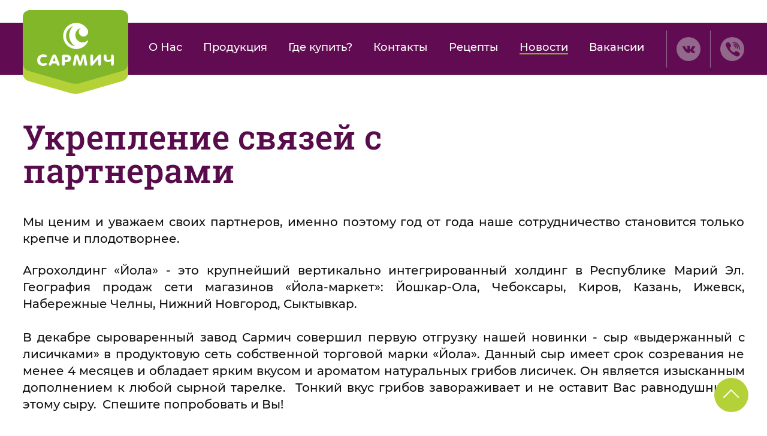

--- FILE ---
content_type: text/html; charset=UTF-8
request_url: https://sarmich.ru/news/ukreplenie-svyazej-s-partnerami.html
body_size: 3390
content:
<!DOCTYPE html>
<html lang="ru">
<head>
	<title>Укрепление связей с партнерами</title>
    <meta name="description" content="Укрепление связей с партнерами">
    <meta name="keywords" content="Укрепление связей с партнерами">
    <base href="/" />

	<meta charset="utf-8">
	<meta http-equiv="X-UA-Compatible" content="IE=edge">
	
	<meta name="viewport" content="width=device-width, initial-scale=1, maximum-scale=1">

	<link rel="stylesheet" href="/assets/templates/site/css/bootstrap.css">
	<link rel="stylesheet" href="/assets/templates/site/css/slick.css">
	<link rel="stylesheet" href="/assets/templates/site/css/jquery.fancybox.min.css">
	<link rel="stylesheet" href="/assets/templates/site/css/preloader.css">
	<link rel="stylesheet" href="/assets/templates/site/css/animate.css">
	<link rel="stylesheet" href="/assets/templates/site/css/style.css">
	<link rel="stylesheet" href="/assets/templates/site/css/media.css">
	<!--swiper css-->
    <link rel="stylesheet" href="/assets/templates/site/libs/swiper-8.4.3/package/swiper-bundle.min.css">
    <!----------------->
	<link rel="icon" href="favicon.ico">
</head>
<body>
	<div class="load-inner">
	<div class="showbox">
		<div class="loader">
			<svg class="circular" viewBox="25 25 50 50">
				<circle class="path" cx="50" cy="50" r="20" fill="none" stroke-width="2" stroke-miterlimit="10"></circle>
			</svg>
			<span class="logo"><img src="assets/templates/site/images/logo.svg" class="img-responsive" alt=""></span>
		</div>
	</div>
</div>
	<div class="page-inner">
		<header class="default">
	<div class="container">
		<div class="row">
			<div class="col-xs-12 col-sm-2">
				<a href="http://sarmich.ru/"><img src="assets/templates/site/images/logo.svg" alt="" class="logo" /></a>
				<a href="http://sarmich.ru/"><img src="assets/templates/site/images/logo-mob.svg" alt="" class="logo-mob" /></a>
			</div>
			<div class="col-xs-12 col-sm-10">
				<div class="flex">
					<nav>
    					<ul><li  class="first"><a href="about.html" >О Нас</a></li><li ><a href="catalog/" >Продукция</a></li><li ><a href="buy.html" >Где купить?</a></li><li ><a href="kontaktyi.html" >Контакты</a></li><li ><a href="reczeptyi/" >Рецепты</a></li><li  class="active"><a href="news/" >Новости</a></li><li  class="last"><a href="vakansii.html" >Вакансии</a></li></ul>
					</nav>
					<div class="contact">
						<div class="soc">
						<!--	<a href="" target="_blank" rel="nofollow" class="tg"></a>-->
							<a href="https://vk.com/sarmich_official" target="_blank" rel="nofollow" class="vk"></a>
						<!--	<a href="https://www.instagram.com/sarmich.cheese" target="_blank" rel="nofollow" class="in"></a> -->
						</div>
						<a href="tel:+7 (83449) 2-27-55" class="phone"></a>
					</div>
				</div>
				
			</div>
		</div>
	</div>
	<a href="#" class="nav-toggle">
		<span></span><span></span><span></span>
	</a>
</header>
		<section class="sv-catalog">
			<div class="container">
				<h1>Укрепление связей с партнерами</h1>
				<div class="content"><p style="text-align: justify;">Мы ценим и уважаем своих партнеров, именно поэтому год от года наше сотрудничество становится только крепче и плодотворнее.</p>
<p style="text-align: justify;">Агрохолдинг &laquo;Йола&raquo; - это крупнейший вертикально интегрированный холдинг в Республике Марий Эл. География продаж сети магазинов &laquo;Йола-маркет&raquo;: Йошкар-Ола, Чебоксары, Киров, Казань, Ижевск, Набережные Челны, Нижний Новгород, Сыктывкар.<br /><br />В декабре сыроваренный завод Сармич совершил первую отгрузку нашей новинки - сыр &laquo;выдержанный с лисичками&raquo; в продуктовую сеть собственной торговой марки &laquo;Йола&raquo;. Данный сыр имеет срок созревания не менее 4 месяцев и обладает ярким вкусом и ароматом натуральных грибов лисичек. Он является изысканным дополнением к любой сырной тарелке.&nbsp; Тонкий вкус грибов завораживает и не оставит Вас равнодушным к этому сыру. &nbsp;Спешите попробовать и Вы!<br /><br />Приятного аппетита!</p>
<p><img style="display: block; margin-left: auto; margin-right: auto;" src="укрепление связей3.png" alt="" width="651" height="428" /></p>
<p style="text-align: justify;">&nbsp;</p>
<p style="text-align: justify;">&nbsp;</p>
    
                <div class="news-slider">
                  <div class="swiper mySwiper">
                    <div class="swiper-wrapper">
                        
                    </div>
                    <div class="swiper-button-next"></div>
                    <div class="swiper-button-prev"></div>
                  </div>
                </div>
               </div>
			</div>
		</section>
		<footer>
	<div class="container">
		<div class="row">
		    <div class="col-xs-12 col-sm-3 pull-right">
				<p class="title">Карта сайта</p>
				<ul><li  class="first"><a href="about.html" >О Нас</a></li><li ><a href="catalog/" >Продукция</a></li><li ><a href="buy.html" >Где купить?</a></li><li ><a href="kontaktyi.html" >Контакты</a></li><li ><a href="reczeptyi/" >Рецепты</a></li><li  class="active"><a href="news/" >Новости</a></li><li ><a href="vakansii.html" >Вакансии</a></li><li  class="last"><a href="/" >Главная</a></li></ul>
			</div>
        	<div class="col-xs-12 col-sm-6">
				<p class="title">О Компании</p>
				<p>Сыроваренный завод «Сармич» (Республика Мордовия, г. Инсар) запущен в эксплуатацию в 2011 году. Завод оснащен передовым технологическим оборудованием ведущих мировых производителей из Франции, Испании, Германии и Италии.</p>
		        
  <p><button id="soyt-but" class=soyt-button>Специальная оценка условий труда (СОУТ)</button></p>
  <!-- Модальное окно -->
  <div class="modal" id="modal-1">
    <div class="modal__content">
      <button class="modal__close-button"><!--<img src="./img/close.svg" width="12" alt="">--></button>
      <!-- Контент модального окна--> 
      <h1 class="modal__title">Специальная оценка условий труда</h1>
      
          <p><a href="SOYT/2014.pdf">СОУТ на 2014</a>.</p>
          <p><a href="SOYT/2015.pdf">СОУТ на 2015</a>.</p>
          <p><a href="SOYT/2016.pdf">СОУТ на 2016</a>.</p>
          <p><a href="SOYT/2017.pdf">СОУТ на 2017</a>.</p>
          <p><a href="SOYT/2018.pdf">СОУТ на 2018</a>.</p>
          <p><a href="SOYT/2019.pdf">СОУТ на 2019</a>.</p>
          <p><a href="SOYT/2020.pdf">СОУТ на 2020</a>.</p>
          <p><a href="SOYT/2021.pdf">СОУТ на 2021</a>.</p>
          <p><a href="SOYT/2022.pdf">СОУТ на 2022</a>.</p>
          <p><a href="SOYT/2023.pdf">СОУТ на 2023</a>.</p>
          <p><a href="SOYT/2024.pdf">СОУТ на 2024</a>.</p>
          <p><a href="SOYT/2025.pdf">СОУТ на 2025</a>.</p>
          
    </div>
  </div>
 
  <p><button id="kat-but" class=soyt-button>Каталог продукции</button></p>
    <!-- Модальное окно -->
  <div class="modal" id="modal-2">
    <div class="modal__content">
      <button class="modal__close-button"><!--<img src="./img/close.svg" width="12" alt="">--></button>
      <!-- Контент модального окна--> 
      <h1 class="modal__title">Каталог</h1>
      
          <p><a href="Files/Presenter_2023_work_FIN_5.pdf">Каталог продукции</a>.</p>
          
    </div>
  </div>
  
  
				<div class="soc"><span>Социальные сети</span>
				<!--	<a href="" target="_blank" rel="nofollow" class="tg"></a>-->
					<a href="https://vk.com/sarmich_official" target="_blank" rel="nofollow" class="vk"></a>
		        <!--	<a href="https://www.instagram.com/sarmich.cheese" target="_blank" rel="nofollow" class="in"></a>    -->
					<p class="phone"><a href="tel:+7 (83449) 2-27-55">+7 (83449) 2-27-55</a></p>
				</div>
			</div>
			<div class="col-xs-12 col-sm-3 menu-production">
				<p class="title">Продукция</p>
				<ul><li  class="first"><a href="catalog/tverdyij-syir/" >Выдержанные сыры</a></li><li ><a href="catalog/polutverdyij-syir/" >Полутвердые сыры</a></li><li  class="last"><a href="catalog/slivochnoe-maslo/" >Сливочное масло</a></li></ul>
			</div>
		</div>
		<div class="sv-bottom">
			<div class="row">
				<div class="col-xs-12 col-sm-6">
					<p>© 2019-2025 All Rights Reserved.</p>
				</div>
				<div class="col-xs-12 col-sm-6">
					<p class="text-right"><a href="https://www.fresh-itlab.ru/" target="_blank">Разработка сайта</a></p>
				</div>
			</div>
		</div>
	</div>
</footer>
<div class="mobile__menu">
    <p class="title">Карта сайта</p>
	<ul><li  class="first"><a href="about.html" >О Нас</a></li><li ><a href="catalog/" >Продукция</a></li><li ><a href="buy.html" >Где купить?</a></li><li ><a href="kontaktyi.html" >Контакты</a></li><li ><a href="reczeptyi/" >Рецепты</a></li><li  class="active"><a href="news/" >Новости</a></li><li ><a href="vakansii.html" >Вакансии</a></li><li  class="last"><a href="/" >Главная</a></li></ul>
     <div class="contact">
		<div class="soc">
		<!--	<a href="" target="_blank" rel="nofollow" class="tg"></a>-->
			<a href="https://vk.com/sarmich_official" target="_blank" rel="nofollow" class="vk"></a>
		<!--	<a href="https://www.instagram.com/sarmich.cheese" target="_blank" rel="nofollow" class="in"></a>-->
		</div>
		<a href="tel:+7 (83449) 2-27-55" class="phone"></a>
	</div>
</div>
<a href=".load-inner" class="toTop"></a>

<!-- Yandex.Metrika counter -->
<script type="text/javascript" >
   (function(m,e,t,r,i,k,a){m[i]=m[i]||function(){(m[i].a=m[i].a||[]).push(arguments)};
   m[i].l=1*new Date();k=e.createElement(t),a=e.getElementsByTagName(t)[0],k.async=1,k.src=r,a.parentNode.insertBefore(k,a)})
   (window, document, "script", "https://mc.yandex.ru/metrika/tag.js", "ym");

   ym(85747766, "init", {
        clickmap:true,
        trackLinks:true,
        accurateTrackBounce:true,
        webvisor:true
   });
</script>
<noscript><div><img src="https://mc.yandex.ru/watch/85747766" style="position:absolute; left:-9999px;" alt="" /></div></noscript>
<!-- /Yandex.Metrika counter -->
	</div>		
	<script src="https://ajax.googleapis.com/ajax/libs/jquery/3.2.1/jquery.min.js"></script>
	<script src="/assets/templates/site/js/slick.min.js"></script>	 
	<script src="/assets/templates/site/js/jquery.fancybox.min.js"></script>
	<script src="/assets/templates/site/js/main.js"></script>
	<!--swiper script-->
      <script src="/assets/templates/site/libs/swiper-8.4.3/package/swiper-bundle.min.js"></script>
      <!----------------->
</body>
</html>

--- FILE ---
content_type: text/css
request_url: https://sarmich.ru/assets/templates/site/css/preloader.css
body_size: 720
content:
.load-inner{position:fixed;transform:translate3d(0,0,0);-webkit-transform:translate3d(0,0,0);z-index:99988;top:0;left:0;right:0;bottom:0;width:100%;height:100%;background:#f6f0ec;display:-webkit-flex;display:-moz-flex;display:-ms-flex;display:-o-flex;display:flex;justify-content:center;-ms-align-items:center;align-items:center}.load-inner .showbox{position:relative;z-index:99999;overflow:visible;-webkit-user-select:none;-moz-user-select:none;-ms-user-select:none;user-select:none;cursor:default;margin:auto}.load-inner .showbox .loader{position:relative;margin:0 auto;width:200px}.load-inner .showbox .loader:before{content:'';display:block;padding-top:100%}.load-inner .showbox .loader .logo{-webkit-transform:scale(1) rotate(360deg);-ms-transform:scale(1) rotate(360deg);transform:scale(1) rotate(360deg);position:absolute;z-index:555;left:50%;top:20px;height:160px;width:160px;margin-left:-80px;display:-webkit-box;display:-webkit-flex;display:-ms-flexbox;display:flex;-webkit-box-align:center;-webkit-align-items:center;-ms-flex-align:center;align-items:center;-webkit-box-pack:center;-webkit-justify-content:center;-ms-flex-pack:center;justify-content:center;text-decoration:none;background:#f6f0ec;border:10px solid #f6f0ec;-webkit-border-radius:50%;border-radius:50%;margin-bottom:30px;cursor:crosshair}.load-inner .showbox .loader .logo img{max-width:70%;}.load-inner .showbox .loader .logo:hover img{-webkit-transform:scale(.8);-ms-transform:scale(.8);transform:scale(.8)}.load-inner .showbox .circular{-webkit-animation:rotate 3s cubic-bezier(0,0,.43,1.19) infinite;animation:rotate 3s cubic-bezier(0,0,.43,1.19) infinite;height:100%;-webkit-transform-origin:center center;-ms-transform-origin:center center;transform-origin:center center;width:100%;position:absolute;top:0;bottom:0;left:0;right:0;margin:auto}.load-inner .showbox .path{stroke-dasharray:1,300;stroke-dashoffset:0;-webkit-animation:dash 5s cubic-bezier(.13,1.17,.57,.65) infinite,color 5s ease-in-out infinite;animation:dash 5s cubic-bezier(.13,1.17,.57,.65) infinite,color 5s ease-in-out infinite;stroke-linecap:round}@-webkit-keyframes rotate{100%{-webkit-transform:rotate(360deg);transform:rotate(360deg)}}@keyframes rotate{100%{-webkit-transform:rotate(360deg);transform:rotate(360deg)}}@-webkit-keyframes dash{0%{stroke-dasharray:1,200;stroke-dashoffset:0}50%{stroke-dasharray:89,200;stroke-dashoffset:-35px}100%{stroke-dasharray:89,200;stroke-dashoffset:-124px}}@keyframes dash{0%{stroke-dasharray:1,200;stroke-dashoffset:0}50%{stroke-dasharray:89,200;stroke-dashoffset:-35px}100%{stroke-dasharray:89,200;stroke-dashoffset:-124px}}@-webkit-keyframes color{0%,100%{stroke:#B4D237}40%{stroke:#158E30}66%{stroke:#B4D237}80%,90%{stroke:#158E30}}@keyframes color{0%,100%{stroke:#B4D237}40%{stroke:#158E30}66%{stroke:#B4D237}80%,90%{stroke:#158E30}}

--- FILE ---
content_type: text/css
request_url: https://sarmich.ru/assets/templates/site/css/style.css
body_size: 7094
content:
@font-face {
    font-family: 'RobotoSlabMedium';
    src: url('../fonts/RobotoSlab-Medium.eot');
    src: url('../fonts/RobotoSlab-Medium.eot?#iefix') format('embedded-opentype'),
        url('../fonts/RobotoSlab-Medium.woff2') format('woff2'),
        url('../fonts/RobotoSlab-Medium.woff') format('woff'),
        url('../fonts/RobotoSlab-Medium.ttf') format('truetype'),
        url('../fonts/RobotoSlab-Medium.svg#RobotoSlab-Medium') format('svg');
    font-weight: 500;
    font-style: normal;
    font-display: swap;
}

@font-face {
    font-family: 'RobotoSlabBold';
    src: url('../fonts/RobotoSlab-Bold.eot');
    src: url('../fonts/RobotoSlab-Bold.eot?#iefix') format('embedded-opentype'),
        url('../fonts/RobotoSlab-Bold.woff2') format('woff2'),
        url('../fonts/RobotoSlab-Bold.woff') format('woff'),
        url('../fonts/RobotoSlab-Bold.ttf') format('truetype'),
        url('../fonts/RobotoSlab-Bold.svg#RobotoSlab-Bold') format('svg');
    font-weight: bold;
    font-style: normal;
    font-display: swap;
}

@font-face {
    font-family: 'MontserratRegular';
    src: url('../fonts/Montserrat-Regular.eot');
    src: url('../fonts/Montserrat-Regular.eot?#iefix') format('embedded-opentype'),
        url('../fonts/Montserrat-Regular.woff2') format('woff2'),
        url('../fonts/Montserrat-Regular.woff') format('woff'),
        url('../fonts/Montserrat-Regular.ttf') format('truetype'),
        url('../fonts/Montserrat-Regular.svg#Montserrat-Regular') format('svg');
    font-weight: normal;
    font-style: normal;
    font-display: swap;
}

@font-face {
    font-family: 'MontserratMedium';
    src: url('../fonts/Montserrat-Medium.eot');
    src: url('../fonts/Montserrat-Medium.eot?#iefix') format('embedded-opentype'),
        url('../fonts/Montserrat-Medium.woff2') format('woff2'),
        url('../fonts/Montserrat-Medium.woff') format('woff'),
        url('../fonts/Montserrat-Medium.ttf') format('truetype'),
        url('../fonts/Montserrat-Medium.svg#Montserrat-Medium') format('svg');
    font-weight: 500;
    font-style: normal;
    font-display: swap;
}

@font-face {
    font-family: 'MontserratBold';
    src: url('../fonts/Montserrat-Bold.eot');
    src: url('../fonts/Montserrat-Bold.eot?#iefix') format('embedded-opentype'),
        url('../fonts/Montserrat-Bold.woff2') format('woff2'),
        url('../fonts/Montserrat-Bold.woff') format('woff'),
        url('../fonts/Montserrat-Bold.ttf') format('truetype'),
        url('../fonts/Montserrat-Bold.svg#Montserrat-Bold') format('svg');
    font-weight: bold;
    font-style: normal;
    font-display: swap;
}

@font-face {
    font-family: 'MontserratSemiBold';
    src: url('../fonts/Montserrat-SemiBold.eot');
    src: url('../fonts/Montserrat-SemiBold.eot?#iefix') format('embedded-opentype'),
        url('../fonts/Montserrat-SemiBold.woff2') format('woff2'),
        url('../fonts/Montserrat-SemiBold.woff') format('woff'),
        url('../fonts/Montserrat-SemiBold.ttf') format('truetype'),
        url('../fonts/Montserrat-SemiBold.svg#Montserrat-SemiBold') format('svg');
    font-weight: 600;
    font-style: normal;
    font-display: swap;
}



::-webkit-scrollbar-button {
    background-image: url('');
    background-repeat: no-repeat;
    width: 5px;
    height: 0px;
}

::-webkit-scrollbar-track {
    background-color: #fff;
}

::-webkit-scrollbar-thumb {
    -webkit-border-radius: 0px;
    border-radius: 0px;
    background-color: #B4D237;
}

::-webkit-scrollbar-thumb:hover {}

::-webkit-resizer {
    background-image: url('');
    background-repeat: no-repeat;
    width: 4px;
    height: 0px;
}

::-webkit-scrollbar {
    width: 4px;
}


html {
    height: 100%;
    position: relative;
}

body {
    position: relative;
    background: #fff;
}

.page-inner {
    padding-top: 160px;
}

header {
    background: #610C52;
    padding: 13px 0 12px 0;
    width: 100%;
    position: absolute;
    top: 38px;
    left: 0;
    z-index: 3;
}

header.fixed {
    top: 0;
    position: fixed;
}

header.fixed .logo {
    height: 58px;
    top: 0;
    transform: scale(0.9);
}

header .logo {
    position: absolute;
    top: -35px;
    left: 15px;
}

header .logo-mob {
    display: none;
}

header .flex {
    display: flex;
    justify-content: space-between;
}

header .contact {
    display: flex;
    justify-content: space-between;
    align-items: center;
}

header .soc {
    padding: 9px 8px;
    border-left: 1.10287px solid rgba(196, 196, 196, 0.5);
    border-right: 1.10287px solid rgba(196, 196, 196, 0.5);
}

header .phone {
    width: 40px;
    min-width: 40px;
    height: 40px;
    text-decoration: none;
    background-color: rgba(196, 196, 196, 0.5);
    background-image: url('../images/phone.svg');
    background-repeat: no-repeat;
    background-position: center center;
    border-radius: 50%;
    display: inline-block;
    margin-left: 16px;
}

header .phone:hover {
    background-color: #82B62A;
}

header nav {}

header nav ul {
    padding: 18px 0 0 5px;
    margin: 0;
    font-size: 0;
}

header nav ul li {
    display: inline-block;
    margin-right: 35px;
    padding-bottom: 1px;
    position: relative;
}

header nav ul li::before {
    content: '';
    width: 0;
    background: #82B62A;
    ;
    position: absolute;
    left: 0;
    bottom: 0;
    height: 2px;
    transition: .6s;
}

header nav ul li:hover::before {
    width: 100%;
}

header nav ul li.active::before {
    width: 100%;
}

header nav ul li:last-child {
    margin: 0;
}

header nav ul li a {
    text-decoration: none;
    font-family: 'MontserratMedium';
    font-size: 18px;
    line-height: 120%;
    color: #fff;
}

header nav ul li a:hover {
    text-decoration: none;
    color: #82B62A;
}

.main__slider .item {
    width: 100%;
    height: 850px;
    background-position: top center;
    background-repeat: no-repeat;
}

.main__slider .slick-arrow {
    width: 80px;
    height: 80px;
    position: absolute;
    bottom: 31px;
    background: url(../images/arr.svg) no-repeat;
    border: none;
    cursor: pointer;
    font-size: 0;
    z-index: 2;
    width: 57px;
    height: 57px;
    border-radius: 50%;
    background: url(../images/arr.svg) no-repeat center center;
}

.main__slider .slick-arrow:hover {
    background: rgb(180, 210, 55) url(../images/arr.svg) no-repeat center center;
}

.main__slider .slick-prev {
    left: 50%;
    margin-left: -80px;
}

.main__slider .slick-next {
    transform: rotate(180deg);
    right: 50%;
    margin-right: -80px;
}

.main__slider h1 {
    font-family: 'RobotoSlabBold';
    font-size: 92px;
    line-height: 109px;
    letter-spacing: 0.03em;
    text-transform: uppercase;
    color: #fff;
    padding: 37px 0 0 0;
}

.main__slider h3 {
    font-family: 'RobotoSlabMedium';
    font-size: 50px;
    line-height: 100%;
    color: #fff;
    margin: 0;
}

.main__slider p {
    font-family: 'MontserratRegular';
    font-size: 20px;
    line-height: 140%;
    color: #fff;
    margin: 32px 0 0 0;
    padding: 0 118px 0 0;
}

.main__slider .container {
    padding-top: 240px;
}

.main__slider a {
    display: flex;
    justify-content: flex-start;
    text-align: left;
    align-items: center;
    padding: 8px 30px;
    width: 306px;
    height: 72px;
    border: 3px solid #B4D237;
    box-sizing: border-box;
    border-radius: 20px;
    text-decoration: none;
    font-family: 'MontserratMedium';
    font-size: 24px;
    line-height: 24px;
    color: #F7F7F7;
    margin: 64px 0 0 0;
    background: url(../images/arrow.svg) no-repeat right 30px top 13px;
    transition: .5s;


}

.main__slider a:hover {
    background: #B4D237 url(../images/arrow.svg) no-repeat right 30px top 13px;
}

.sv-recipe {
    padding: 35px 0 64px 0;
    overflow: hidden;
}

.recipe__preview {
    width: 100%;
    min-height: 464px;
    margin: 23px 0 0 0;
    background: #66AC1B url('../images/bg-recep.svg') no-repeat bottom center;
}

.recipe__preview p.title {
    font-family: 'RobotoSlabMedium';
    padding: 32px 0 0 0;
    margin: 0;
    text-align: center;
    font-size: 56px;
    line-height: 100%;
    color: #fff;
}

.recipe__preview p {
    margin: 8px 0 0 0;
    font-family: 'MontserratRegular';
    font-size: 20px;
    line-height: 140%;
    text-align: center;
    color: #fff;
}

.recipe__preview a {
    display: flex;
    justify-content: flex-start;
    text-align: left;
    align-items: center;
    padding: 8px 30px;
    position: absolute;
    width: 269px;
    height: 72px;
    border: 3px solid #B4D237;
    box-sizing: border-box;
    border-radius: 20px;
    text-decoration: none;
    font-family: 'MontserratMedium';
    font-size: 24px;
    line-height: 24px;
    color: #F7F7F7;
    bottom: 50px;
    left: 0;
    right: 0;
    margin: auto;
    background: url(../images/arrow.svg) no-repeat right 30px top 13px;
    transition: .5s;
}

.recipe__preview a:hover {
    background: #B4D237 url(../images/arrow.svg) right 20px top 13px no-repeat;
}

.recipe__item {
    margin: 23px 0 0 0;
    padding: 303px 0 0 0;
    width: 100%;
    text-decoration: none;
    display: block;
    transition: .5s;
    border-radius: 25px;
}

.recipe__item:hover {
    box-shadow: 0 0 20px rgba(0, 0, 0, 0.15);
}

.recipe__item:hover,
.recipe__item:hover p {
    text-decoration: none;
}

.recipe__info {
    padding: 26px 29px 0 29px;
    background: #FFF2DE;
    min-height: 161px;
}

.recipe__info p {
    font-family: 'MontserratBold';
    font-size: 28px;
    line-height: 120%;
    letter-spacing: 0.02em;
    color: #590C4C;
}

.recipe__info p:first-child {
    height: 68px;
    overflow: hidden;
}

.recipe__info p.clock {
    font-family: 'MontserratMedium';
    font-size: 16px;
    line-height: 140%;
    margin: 9px 0 0 0;
    padding: 9px 0 9px 34px;
    background: url('../images/clock.svg') no-repeat left center;
}

.sv-production {
    padding: 112px 0 10px 0;
    overflow: hidden;
    position: relative;
    min-height: 560px;
    overflow: hidden;
}

.sv-production p.title {
    font-family: 'RobotoSlabMedium';
    font-size: 56px;
    line-height: 100%;
    color: #fff;
    margin: 0;
}

.sv-production p {
    font-family: 'MontserratRegular';
    font-size: 20px;
    line-height: 140%;
    color: #fff;
    margin: 32px 0 10px 0;
}

.sv-production a {
    display: flex;
    flex-direction: row;
    justify-content: flex-start;
    align-items: center;
    padding: 8px 30px;
    margin: 50px 0 10px 0;
    width: 306px;
    height: 70px;
    border: 3px solid #B4D237;
    border-radius: 20px;
    text-decoration: none;
    font-family: 'MontserratMedium';
    font-size: 24px;
    line-height: 24px;
    color: #F7F7F7;
    text-align: left;
    transition: .5s;
    background: url(../images/arrow.svg) no-repeat right 30px top 13px;
}

.sv-production a:hover {
    background: #B4D237 url(../images/arrow.svg) no-repeat right 20px top 13px;
}

.sv-production::before {
    content: '';
    width: 1920px;
    height: 560px;
    position: absolute;
    left: 50%;
    top: 0;
    right: 0;
    margin: auto;
    display: block;
    background: #961E82 url(../images/bg-production-p.svg) no-repeat left top;
    margin-left: -960px;
}

.sv-production::after {
    content: '';
    width: 1680px;
    height: 769px;
    position: absolute;
    left: 51%;
    top: -14%;
    right: 0;
    margin: auto;
    display: block;
    background: url(../images/bg-production.jpg) no-repeat right top;
    margin-left: -930px;
}




.sv-categorys {
    padding: 34px 0 64px 0;
    overflow: hidden;
}

.category__item {
    background: #FFF2DE;
    padding: 55px 0 67px 0;
    width: 100%;
    margin: 30px 0 0 0;
}

.category__item p {
    margin: 40px 0 0 0;
    text-align: center;
    padding: 0 33px;
}

.category__item p a {
    text-decoration: none;
    font-family: 'RobotoSlabMedium';
    font-size: 44px;
    line-height: 100%;
    text-align: center;
    color: #590C4C;
}

.category__item figure {
    width: 100%;
    height: 256px;
    position: relative;
}

.category__item img {
    max-width: 100%;
    max-height: 256px;
    margin: auto;
    top: 0;
    bottom: 0;
    right: 0;
    left: 0;
    position: absolute;
    transition: .7s;
}

.category__item img:hover {
    transform: scale(1.1);
}

.sv-industry {
    padding: 66px 0 0 0;
    overflow: hidden;
    position: relative;
    min-height: 690px;
    overflow: hidden;
}

.sv-industry .logo {
    position: absolute;
    left: 0;
    right: 0;
    margin: auto;
    top: 66px;
    z-index: 2;
}

.sv-industry p.title {
    font-family: 'RobotoSlabMedium';
    font-size: 56px;
    line-height: 100%;
    color: #fff;
    margin: 0;
}

.sv-industry p {
    font-family: 'MontserratRegular';
    font-size: 20px;
    line-height: 140%;
    color: #fff;
    margin: 32px 0 0 0;
    padding: 0 70px 0 0;
}

.sv-industry a {
    display: flex;
    flex-direction: row;
    justify-content: flex-start;
    align-items: center;
    padding: 8px 30px;
    margin: 64px 0 0 0;
    width: 306px;
    height: 72px;
    border: 3px solid #B4D237;
    border-radius: 20px;
    text-decoration: none;
    font-family: 'MontserratMedium';
    font-size: 24px;
    line-height: 24px;
    color: #F7F7F7;
    text-align: left;
    background: url(../images/arrow.svg) no-repeat right 30px top 13px;
    transition: .5s;
}

.sv-industry a:hover {
    background: #B4D237 url(../images/arrow.svg) no-repeat right 20px top 13px;
}

.sv-industry::before {
    content: '';
    width: 1920px;
    height: 690px;
    position: absolute;
    left: 50%;
    top: 0;
    right: 0;
    margin: auto;
    display: block;
    background: #C8282D url(../images/bg-mordov-l.svg) no-repeat left top;
    margin-left: -960px;
}

.sv-industry::after {
    content: '';
    width: 1920px;
    height: 690px;
    position: absolute;
    left: 50%;
    top: 0;
    right: 0;
    margin: auto;
    display: block;
    background: url(../images/bg-mordov.jpg) no-repeat right top;
    margin-left: -960px;
}

.sv-news {
    padding: 35px 0 64px 0;
    overflow: hidden;
}

.news__preview {
    width: 100%;
    min-height: 484px;
    margin: 23px 0 0 0;
    background: #0082BE url('../images/bg-news.svg') no-repeat bottom center;
}

.news__preview p.title {
    font-family: 'RobotoSlabMedium';
    padding: 32px 0 0 0;
    margin: 0;
    text-align: center;
    font-size: 56px;
    line-height: 100%;
    color: #fff;
}

.news__preview a {
    display: flex;
    justify-content: flex-start;
    text-align: left;
    align-items: center;
    padding: 8px 30px;
    position: absolute;
    width: 269px;
    height: 72px;
    border: 3px solid #B4D237;
    box-sizing: border-box;
    border-radius: 20px;
    text-decoration: none;
    font-family: 'MontserratMedium';
    font-size: 24px;
    line-height: 24px;
    color: #F7F7F7;
    bottom: 50px;
    left: 0;
    right: 0;
    margin: auto;
    transition: .5s;
    background: url(../images/arrow.svg) no-repeat right 30px top 13px;
}

.news__preview a:hover {
    background: #B4D237 url(../images/arrow.svg) no-repeat right 20px top 13px;
}

.news__item {
    width: 100%;
    display: block;
    text-decoration: none;
    transition: .5s;
}

.news__item:hover,
.news__item:hover p {
    text-decoration: none;
}

.news__info {
    display: flex;
    gap: 14px;
    justify-content: space-between;
    height: auto;
    background: #FFF2DE;
    padding: 5px;
    min-height: 120px;
}
.news__card {
    width: calc((100% / 3) - 20px);
    flex-grow: 1;
}
.news__info p {
    font-family: 'MontserratMedium';
    font-size: 20px;
    line-height: 120%;
    color: #000;
}


.news__info p.clock {
    font-family: 'MontserratMedium';
    font-size: 18px;
    color: #000;
}
.news__info-text{
    text-decoration: underline;
    text-decoration-color: #94b442;
    text-underline-offset: 3px;
}


footer {
    background: #600C52;
    padding: 23px 0 120px 0;
    width: 100%;
}

footer p.title {
    font-family: 'MontserratBold';
    font-size: 28px;
    line-height: 120%;
    letter-spacing: 0.02em;
    color: #fff;
    border-bottom: 1px solid #B4D237;
    padding-bottom: 16px;
    margin: 30px 0 0 0;
    width: 100%;
    display: inline-block;
}

footer p {
    margin: 26px 0 0 0;
    font-family: 'MontserratRegular';
    font-size: 20px;
    line-height: 140%;
    color: #fff;
}

footer ul {
    padding: 8px 0 0 0;
    margin: 0;
}

footer ul li {
    margin: 16px 0 0 0;
    width: 100%;
    list-style: none;
}

footer ul li a {
    font-family: 'MontserratMedium';
    font-size: 24px;
    line-height: 24px;
    color: #fff;
    text-decoration: none;
}

footer ul li a:hover {
    text-decoration: none;
}

footer .soc {
    padding: 87px 0 0 0;
    font-family: 'MontserratMedium';
    font-size: 24px;
    line-height: 24px;
    color: #fff;
}

footer .soc p.phone {
    font-family: 'MontserratSemiBold';
    font-size: 24px;
    line-height: 24px;
    color: #fff;
    margin: 21px 0 0 0;
}

footer .soc p.phone a {
    text-decoration: none;
    font-family: 'MontserratSemiBold';
    font-size: 24px;
    color: #fff;
}

.soc>a {
    width: 40px;
    height: 40px;
    display: inline-block;
    vertical-align: middle;
    margin: 2px 8px;
    border-radius: 50%;
}

.soc>a:hover {
    background-color: #fff;
}

a.vk {
    background-color: rgba(196, 196, 196, 0.5);
    background-image: url('../images/vk.svg');
    background-repeat: no-repeat;
    background-position: center center;
}

a.tg {
    background-color: rgba(196, 196, 196, 0.5);
    background-image: url('../images/telegram.svg');
    background-repeat: no-repeat;
    background-position: center center;
}

a.in {
    background-color: rgba(196, 196, 196, 0.5);
    background-image: url('../images/instagram.svg');
    background-repeat: no-repeat;
    background-position: center center;
}

.sv-bottom {
    border-top: 1px solid #B4D237;
    padding: 23px 0 0 0;
    margin: 83px 0 0 0;
    overflow: hidden;
}

.sv-bottom p {
    font-family: 'MontserratMedium';
    font-size: 16px;
    line-height: 140%;
    color: #fff;
    margin: 0;
}

.sv-bottom p a {
    font-family: 'MontserratMedium';
    font-size: 16px;
    line-height: 140%;
    color: #fff;
    text-decoration: none;
}

.sv-bottom p a:hover {
    text-decoration: underline;
}

.sv-catalog .caption {
    font-family: 'RobotoSlabMedium';
    font-size: 56px;
    line-height: 58px;
    color: #590C4C;
    margin: 25px 0 0 0;
}

.sv-subcatalog {
    padding: 32px 0 90px 0;
    width: 100%;
    margin: 51px 0 0 0;
    overflow: hidden;
}

.sv-subcatalog .caption {
    font-family: 'RobotoSlabMedium';
    font-size: 56px;
    line-height: 58px;
    color: #590C4C;
    margin: 0;
}

.list__catalog {}

.category_item {
    padding: 0 0 0 108px;
    border: 2px solid #610C52;
    border-radius: 20px;
    margin: 66px 0 0 0;
    text-decoration: none;
    font-family: 'MontserratSemiBold';
    font-size: 24px;
    line-height: 24px;
    color: #610C52;
    transition: .5s;
    float: right;
    max-width: 315px;
    display: flex;
    align-items: center;
    height: 87px;
}

.category_item:hover {
    background: #610C52;
    color: #fff;
    text-decoration: none;
}

.category_item.active {
    background: #610C52;
    color: #fff;
}

.sv-catalog .category_item img {
    position: absolute;
    left: 15px;
    top: -17px;
    margin: 53px 0 0 0;
    max-width: 40%;
}

.subcategory_item {
    padding: 25px 20px 12px 20px;
    min-height: 618px;
    margin: 29px 0 0 0;
    background: #FFF2DE;
    border-radius: 25px;
}

.subcategory_item figure {
    height: 320px;
    width: 100%;
    position: relative;
}

.subcategory_item figure a {
    width: 100%;
    height: 100%;
    display: block;
}
.subcategory_item {
    display:block;
}
.subcategory_item:focus,
.subcategory_item:hover {
    outline: none;      
    text-decoration: none;
}
.subcategory_specifications {
    display: flex;
    align-items: center;
    justify-content: space-between;
    margin-top:15px;
}
.subcategory_item figure img {
    max-width: 100%;
    max-height: 320px;
    position: absolute;
    left: 0;
    right: 0;
    margin: auto;
    top: 0;
    bottom: 0;
    transition: .7s;
}

.subcategory_item figure img:hover {
    transform: scale(1.1);
}
.subcategory_specifications-value {
    font-size: 14px;
    line-height: 129%;
    color: #000;
    border: 1px solid #000;
    border-radius: 25px;
    padding: 10px 6px;
    font-family: 'MontserratMedium';
    text-align: center;
}
.subcategory_info {
    display: flex;
    align-items: center;
    justify-content: space-between;
    gap: 5px;
}
.subcategory_inner {
    margin-top: 30px;
    display: flex;
    flex-direction: column;
    gap: 10px;
}
.subcategory_info-name {
    font-size: 20px;
    line-height: 140%;
    color: #55154f;
    font-family: 'MontserratSemiBold';
}
.subcategory_info-value {
    font-family: 'MontserratMedium';
    font-size: 20px;
    line-height: 140%;
    text-align: right;
    color: #000;
}
.subcategory_item p {
    font-family: 'MontserratMedium';
    margin: 10px 0 0 0;
    font-size: 14px;
    line-height: 129%;
    color: #94b442;
}

.subcategory_item p.name {
    font-family: 'RobotoSlabMedium';
    text-transform: none;
    font-size: 30px;
    line-height: 133%;
    color: #000;
    margin: 0;
    text-transform: none;
    min-height: 80px;
}

.subcategory_item a.detail {
    width: 40px;
    height: 40px;
    background: url(../images/arr.svg) no-repeat center center;
    border: none;
    cursor: pointer;
    margin: 11px auto 0;
    display: block;
    transform: rotate(180deg);
    background-size: 60px 60px;
    border-radius: 50%;
}

.subcategory_item a.detail:hover {
    background: #b4d237 url(../images/arr.svg) no-repeat center center;
    background-size: 60px 60px;
}

.list_subcategory {
    padding-top: 35px;
}

.page-inner h1 {
    font-family: 'RobotoSlabMedium';
    font-size: 56px;
    line-height: 100%;
    color: #590C4C;
    margin: 40px 0 0 0;
    width: 66.66666667%;
}

.news__list {
    padding-top: 26px;
    display:flex;
    gap:20px;
    flex-wrap:wrap;
}

.news__list::before {
    content:none;
}
.news__cover {
    border-radius: 25px 25px 0 0;
    width: 100%;
    height: 390px;
    background-repeat: no-repeat;
    background-position: center center;
    background-size: cover;
}
.news {
    padding: 1px 0 146px 0;
}


/* Где купить */
.page-buy {
    padding: 650px 0 0 0;
    position: relative;
    /* background-size:100% 783px;
    background: url('../images/bg-buy.jpg') no-repeat top center; */
}

.page-buy:before {
    position: absolute;
    content: '';
    width: 100%;
    height: 850px;
    left: 0;
    top: 0;
    background: url('/assets/images/bg-prew-2.jpg') no-repeat top center;
    -webkit-background-size: cover;
    background-size: cover;
}

.page-buy .head-wrap {
    min-height: 400px;
    background: #C8282D url('../images/bg-wrap-buy.png') no-repeat;
}

.head-wrap h1 {
    padding: 121px 0 0 72px;
    margin: 0;
    font-family: 'RobotoSlabMedium';
    font-size: 56px;
    line-height: 100%;
    color: #fff;
}

.head-wrap p {
    padding: 131px 70px 0 0;
    margin: 0;
    font-family: 'MontserratRegular';
    font-size: 20px;
    line-height: 140%;
    color: #fff;
}

.list__shop {
    padding: 32px 0 121px 0;
}

.shop__item {
    margin: 0 0 32px 0;
    background: #FFF2DE;
    padding: 32px 0 0 0;
    min-height: 300px;
    transition: .5s;
    display: block;
    border-radius: 25px;
}

.shop__item:hover {
    box-shadow: 0 0 20px rgba(0, 0, 0, 0.15);
}

.shop__item figure {
    margin: 0 auto;
    width: 164px;
    height: 164px;
    display: block;
    position: relative;
}

.shop__item figure img {
    max-width: 164px;
    max-height: 164px;
    position: absolute;
    left: 0;
    right: 0;
    bottom: 0;
    top: 0;
    margin: auto;
}

.shop__item p {
    margin: 32px 0 0 0;
    font-family: 'MontserratBold';
    font-size: 28px;
    line-height: 120%;
    text-align: center;
    letter-spacing: 0.02em;
    color: #590C4C;
}


/* Рецепты */
.page-recep {
    padding: 650px 0 0 0;
    /* background: url('../images/bg-recep.jpg') no-repeat top center;
    background-size:100% 783px; */
}

.page-recep:before {
    position: absolute;
    content: '';
    width: 100%;
    height: 783px;
    left: 0;
    top: 0;
    -webkit-background-size: cover;
    background-size: cover;
    background: url('../images/bg-recep.jpg') no-repeat;
    background-position: bottom center;
}

.page-recep .head-wrap {
    min-height: 400px;
    background: #F05023 url('../images/bg-wrap-recept.png') no-repeat;
}

.list__recep {
    padding: 40px 0 90px 0;
}

.list__recep .recipe__item {
    margin: 0 0 32px 0;
}

/* Контакты */
.page-contact {
    padding: 650px 0 0 0;
    /* background-size:100% 783px; */
}

.page-contact:before {
    position: absolute;
    content: '';
    width: 100%;
    height: 783px;
    top: 0;
    left: 0;
    background: url('../images/new_bg-contact.jpg') no-repeat top center;
    -webkit-background-size: cover;
    background-size: cover;
}

.page-contact .head-wrap {
    min-height: 400px;
    background: #961E82 url('../images/bg-wrap-contact.png') no-repeat;
}

.list__contact {
    padding: 32px 0 42px 0;
}

.contact__item {
    width: 100%;
    background: #FFF2DE;
    padding: 51px 73px 0 73px;
    min-height: 240px;
    margin: 0 0 32px 0;
    transition: .7s;
    border-radius: 25px;
}

.contact__item:hover {
    box-shadow: 0 0 20px rgba(0, 0, 0, 0.15);
}

.contact__item p.depart {
    font-family: 'MontserratBold';
    font-size: 28px;
    line-height: 120%;
    letter-spacing: 0.02em;
    color: #590C4C;
    padding-bottom: 12px;
    margin: 0;
    max-width: 400px;
}

.contact__item p {
    margin: 12px 0 0 0;
}

.contact__item p a {
    text-decoration: none;
    font-family: 'MontserratRegular';
    font-size: 20px;
    line-height: 140%;
    color: #101010;
}

.contact__item p a:hover {
    text-decoration: underline;
}

.contact__item .flex {
    display: flex;
    justify-content: space-between;
    align-items: flex-start;
}

.contact__item .flex div {
    padding-top: 82px;
}

.contact__item .work,
.contact__item .week {
    width: 206px;
    min-width: 206px;
    max-width: 206px;
}

.contact__item .work {
    background: url('../images/time.svg') no-repeat left -13px top -9px;
}

.contact__item .adres {
    background: url('../images/adres.svg') no-repeat left -13px top -9px;
}

.contact__item .week {
    background: url('../images/week.svg') no-repeat left -13px top -9px;
}

.contact__item .flex p {
    margin: 31px 0 0 0;
    font-family: 'MontserratRegular';
    font-size: 20px;
    line-height: 140%;
    color: #000;
}

.contact__item .flex p.depart {
    margin: 0;
    font-family: 'MontserratBold';
    font-size: 28px;
    line-height: 120%;
    letter-spacing: 0.02em;
    color: #590C4C;
    padding: 0;
    max-width: 400px;
}

.contact__item.big {
    padding-top: 42px;
    min-height: 360px;
}

.soc-wrap {
    min-height: 400px;
    margin-bottom: 98px;
    background: #961E82 url('../images/bg-wrap-soc.png') no-repeat;
}

.soc-wrap p.theme {
    padding: 105px 0 0 72px;
    margin: 0;
    font-family: 'RobotoSlabMedium';
    font-size: 56px;
    line-height: 100%;
    color: #fff;
}

.soc-wrap .soc {
    padding-top: 134px;
    text-align: center;
}

.soc-wrap .soc a {
    text-decoration: none;
    display: inline-block;
    margin: 0 18px;
    font-family: 'MontserratRegular';
    line-height: 140%;
    text-align: center;
    color: #fff;
    font-size: 15px;
    width: 100px;
    padding: 106px 0 0 0;
}

.soc-wrap .soc a:hover {
    transform: none;
}

.soc-wrap .soc a.tg {
    background: url('../images/t.svg') no-repeat;
}

.soc-wrap .soc a.vk {
    background: url('../images/v.svg') no-repeat;
}

.soc-wrap .soc a.in {
    background: url('../images/inst.svg') no-repeat;
}

/* О компании */
.page-about {
    padding: 650px 0 0 0;
    position: relative;
    /* background: url('../images/bg-about.jpg') no-repeat top center; */
    /* background-size:100% 783px; */
}

.page-about:before {
    position: absolute;
    content: '';
    width: 100%;
    height: 780px;
    left: 0;
    top: 0;
    background: url('../images/new_bg-about.jpg') no-repeat top center;
    -webkit-background-size: cover;
    background-size: cover;
}

.page-about .head-wrap {
    min-height: 400px;
    background: #66AC1B url('../images/bg-wrap-about.png') no-repeat;
}

.preim__list {
    padding: 32px 0 0 0;
    display: flex;
    justify-content: space-between;
}

.preim__item {
    display: flex;
    padding: 32px 24px 57px 24px;
    flex-direction: column;
    background: #FFF2DE;
    max-width: 279px;
}

.preim__item img {
    max-width: 100%;
    margin: 0 auto;
    display: block;
    width: 129px;
    height: 129px;
}

.preim__item p.title {
    font-family: 'MontserratBold';
    font-size: 28px;
    line-height: 120%;
    text-align: center;
    letter-spacing: 0.02em;
    color: #590C4C;
    margin: 16px 0 0 0;
}

.preim__item p {
    font-family: 'MontserratRegular';
    font-size: 18px;
    line-height: 140%;
    text-align: center;
    margin: 16px 0 0 0;
    color: #000;
}

.tradition {
    min-height: 659px;
    margin: 64px 0 0 0;
    background: url('../images/bg-tradition-mask.png') no-repeat left top, url('../images/bg-tradition.png') no-repeat right top;
    background-color: #C8282D;
}

.tradition .text {
    padding: 100px 66px 0 73px;
}

.tradition .text h3 {
    font-family: 'RobotoSlabMedium';
    font-size: 56px;
    line-height: 100%;
    color: #fff;
    margin: 0;
}

.tradition .text p {
    font-family: 'MontserratRegular';
    font-size: 20px;
    line-height: 140%;
    color: #fff;
    margin: 32px 0 0 0;
}

.about-cheese {
    background: #FFF2DE url('../images/bg-about-ch.jpg') no-repeat left top;
    min-height: 553px;
    margin: 32px 0 0 0;
}

.about-cheese .text {
    padding: 50px 72px 0 72px;
}

.about-cheese p {
    font-family: 'MontserratRegular';
    font-size: 20px;
    line-height: 140%;
    color: #000;
    margin: 26px 0 0 0;
}

.proizv {
    margin: 64px 0 0 0;
    background: #23B9D6 url('../images/bg-proizv.png') no-repeat left top;
}

.proizv h3 {
    padding: 90px 0 0 72px;
    margin: 0;
    font-family: 'RobotoSlabMedium';
    font-size: 56px;
    line-height: 100%;
    color: #fff;
}

.proizv p {
    font-family: 'MontserratRegular';
    font-size: 20px;
    line-height: 140%;
    color: #fff;
    margin: 20px 0 0 0;
}

.proizv .text {
    padding: 70px 88px 78px 0;
}

.list__etap {
    padding: 0 0 64px 0;
}

.list__etap .row {
    margin: 0;
    display: flex;
}

.list__etap .row.reverse {
    flex-direction: row-reverse;
}

.list__etap .col-xs-12 {
    padding: 0;
    display: flex;
    justify-content: center;
}

.etap__item {
    background: #FFF2DE;
    margin: 32px 0 0 0;
    transition: .5s;
}

.etap__item:hover {
    box-shadow: 0 0 20px rgba(0, 0, 0, 0.15);
}

.etap__item img {
    max-width: 100%;
}

.etap_text {
    display: flex;
    align-items: center;
    justify-content: center;
}

.etap_text div {
    max-width: 442px;
}

.etap__item p.name {
    font-family: 'MontserratBold';
    font-size: 28px;
    line-height: 120%;
    letter-spacing: 0.02em;
    color: #590C4C;
    margin: 0;
}

.etap__item p {
    font-family: 'MontserratRegular';
    font-size: 20px;
    line-height: 140%;
    color: #101010;
    margin: 30px 0 0 0;
}


/* Рецепт */
.page-rec .flex {
    padding: 48px 0 0 0;
    display: flex;
    justify-content: space-between;
    align-items: center;
}

.page-rec .flex div {
    display: flex;
    justify-content: space-between;
}

.page-rec h1 {
    margin: 0;
}

.page-rec .time {
    font-family: 'MontserratBold';
    font-size: 28px;
    line-height: 120%;
    letter-spacing: 0.02em;
    color: #590C4C;
    background: url('../images/clock.svg') no-repeat 0 3px;
    padding: 0 0 0 42px;
    margin: 0;
}

.page-rec .mans {
    font-family: 'MontserratBold';
    font-size: 28px;
    line-height: 120%;
    letter-spacing: 0.02em;
    color: #590C4C;
    background: url('../images/iconman.svg') no-repeat 0 -3px;
    padding: 0 0 0 45px;
    margin: 0 20px 0 0;
    background-size: 40px 40px;
}

.recep__head {
    padding-top: 23px;
}

.recep__head img {
    margin: 25px auto 0;
    border-radius: 25px;
}

.page-rec .subcategory_item {
    padding: 25px 40px;
    min-height: 504px;
    margin: 25px 0 0 0;
}

.sv-sostav {

    margin: 30px 0 0 0;
    width: 100%;
    overflow: hidden;
}

.sv-sostav .title {
    font-family: 'MontserratBold';
    font-size: 28px;
    line-height: 120%;
    letter-spacing: 0.02em;
    color: #590C4C;
    margin: 0;
}

.sostav__body {
    background: #FFF2DE;
    padding: 91px 0 82px 73px;
}

.sv-sostav .flex {
    max-width: 443px;
    padding-top: 32px;
}

.flex__line {
    width: 100%;
    display: flex;
    padding: 14px 10px 15px 10px;
    justify-content: space-between;
    border-top: 1px solid #B4D237;
}

.flex__line span {
    font-family: 'MontserratRegular';
    font-size: 20px;
    line-height: 140%;
    color: #101010;
}

.flex__line span.val {
    white-space: nowrap;
}

.sv-gotov {

    margin: 30px 0 0 0;
    width: 100%;

    overflow: hidden;
}

.sv-gotov .gotov {
    background: #FFF2DE;
    padding: 90px 7px 76px 7px;
}

.sv-gotov .title {
    font-family: 'MontserratBold';
    font-size: 28px;
    line-height: 120%;
    letter-spacing: 0.02em;
    color: #590C4C;
    margin: 0;
    padding: 0 0 0 73px;
}

.sv-gotov .item {
    display: flex;
    justify-content: flex-start;
    align-items: flex-start;
}

.sv-gotov .item span {
    font-family: 'RobotoSlabMedium';
    font-size: 56px;
    line-height: 100%;
    color: #66AC1B;
    display: inline-block;
    min-width: 74px;
}

.sv-gotov .item div {
    padding: 0 62px 0 0;
}

.sv-gotov .item p {
    margin: 0 0 32px 0;
    font-family: 'MontserratRegular';
    font-size: 20px;
    line-height: 140%;
    color: #101010;
}

.sv-similar {
    padding: 50px 0 90px 0;
    overflow: hidden;
}

.similar__head {
    display: flex;
    align-items: center;
    justify-content: space-between;
}

.similar__head p {
    margin: 0;
    font-family: 'RobotoSlabMedium';
    font-size: 56px;
    line-height: 58px;
    color: #590C4C;
}

.similar__head a {
    display: flex;
    flex-direction: row;
    justify-content: flex-start;
    align-items: center;
    padding: 8px 30px;
    margin: 0;
    width: 277px;
    height: 72px;
    border: 3px solid #B4D237;
    border-radius: 20px;
    text-decoration: none;
    font-family: 'MontserratMedium';
    font-size: 24px;
    line-height: 24px;
    color: #590C4C;
    text-align: left;
    transition: .5s;
    background: url(../images/all.svg) no-repeat right 25px top 23px;
}

.similar__head a:hover {
    color: #fff;
    background: #B4D237 url(../images/all.svg) no-repeat right 15px top 23px;
}

.sv-similar .recipe__item {
    margin: 32px 0 0 0;
}

.sv-category {
    padding: 53px 0 0 0;
    overflow: hidden;
}

.category__image {
    height: 602px;
}

.category__image .slick-slide {
    height: 553px;
    display: flex !important;
    justify-content: space-between;
    align-items: center;
}

.category__desc {}

.slick-dots li:first-child:last-child {
    display: none;
}

.category__head {
    background: #FFF2DE;
}

.slider img {
    margin: 22px auto 0;
    display: block;
    max-height: 553px;
    max-width: 100%;
}

.category__desc {
    padding: 50px 40px 0 40px;
}

.category__desc p {
    font-family: 'MontserratRegular';
    font-size: 20px;
    line-height: 140%;
    color: #101010;
    margin: 32px 0 0 0;
}

.category__desc p.name {
    font-family: 'RobotoSlabMedium';
    font-size: 56px;
    line-height: 100%;
    color: #590C4C;
    margin: 0;
}

.category__desc p.cat {
    font-family: 'MontserratMedium';
    font-size: 24px;
    line-height: 24px;
    color: #590C4C;
    margin: 0;
}

.slick-dots {
    text-align: center;
    margin: 0;
    padding: 0;
}

.slick-dots li {
    width: 16px;
    margin: 0 7px;
    display: inline-block;
}

.slick-dots li button {
    border: 1px solid #B4D237;
    background: none;
    cursor: pointer;
    width: 16px;
    height: 16px;
    border-radius: 50%;
}

.slick-dots li.slick-active button {
    background: #fff;
}

.sv-descript {
    padding: 32px 0 24px 0;
}

.desc__wrap {
    padding: 18px 72px 115px 72px;
    background: #FFF2DE;
}

.desc__line {
    display: flex;
    align-items: flex-start;
    justify-content: space-between;
    flex-wrap: wrap;
}

.desc__line .w-100 {
    width: 100%;
    min-width: 100%;
}

.desc__block {
    width: 100%;
    max-width: 443px;
    margin: 64px 0 0 0;
}

.desc__line p.title {
    font-family: 'MontserratBold';
    font-size: 28px;
    line-height: 120%;
    letter-spacing: 0.02em;
    color: #590C4C;
    margin: 0;
    width: 100%;
    max-width: 100%;
}

.desc__line p {
    font-family: 'MontserratRegular';
    font-size: 20px;
    line-height: 140%;
    color: #101010;
    margin: 32px 0 0 0;
}

.desc__product {
    margin: 64px 0 0 0;
}

.desc__product p {
    font-family: 'MontserratRegular';
    font-size: 20px;
    line-height: 140%;
    color: #101010;
    margin: 32px 0 0 0;
    width: 100%;
    max-width: 443px;
    display: inline-block;
}

.desc__block .sostav__body {
    padding: 0;
}

.desc__block .sostav__body .flex {
    padding-top: 31px;
}

.desc__block .sostav__body p {
    font-family: 'MontserratRegular';
    font-size: 18px;
    line-height: 140%;
    color: #101010;
    padding: 15px 0 0 0;
    margin: 0;
    border-top: 1px solid #B4D237;
}

.desc__block .flex__line span {
    font-size: 18px;
}

.nav-toggle {
    display: none;
}

.mobile__menu {
    background: #610C52;
    top: 80px;
    left: -1000px;
    transition: .4s;
    position: fixed;
    padding: 0 18px;
    width: 100%;
    height: 100%;
    z-index: 10;
    display: none;
}

.mobile__menu.active {
    left: 0;
}

.mobile__menu p.title {
    font-family: 'MontserratBold';
    font-size: 20px;
    line-height: 120%;
    letter-spacing: 0.02em;
    color: #fff;
    border-bottom: 1px solid #B4D237;
    padding-bottom: 16px;
    margin: 30px 0 0 0;
    width: 100%;
    display: inline-block;
}

.mobile__menu ul {
    padding: 8px 0 0 0;
    margin: 0;
}

.mobile__menu ul li {
    margin: 16px 0 0 0;
    width: 100%;
    list-style: none;
}

.mobile__menu ul li a {
    font-family: 'MontserratMedium';
    font-size: 20px;
    line-height: 24px;
    color: #fff;
    text-decoration: none;
}

.mobile__menu ul li a:hover {
    text-decoration: none;
}

.mobile__menu .contact {
    display: flex;
    justify-content: flex-start;
    align-items: center;
    margin: 50px 0 0 0;
}

.mobile__menu .soc {
    padding: 10px 0;
    border-right: 1.10287px solid rgba(196, 196, 196, 0.5);
}

.mobile__menu .soc a {
    margin: 0 18px 0 0;
}

.mobile__menu .phone {
    width: 40px;
    height: 40px;
    text-decoration: none;
    background-color: rgba(196, 196, 196, 0.5);
    background-image: url('../images/phone.svg');
    background-repeat: no-repeat;
    background-position: center center;
    display: inline-block;
    margin-left: 16px;
    border-radius: 50%;
}

.content {
    padding: 20px 0 50px 0;
}

.content p {
    font-family: 'MontserratMedium';
    font-size: 20px;
    line-height: 140%;
    color: #101010;
    margin: 25px 0 0 0;
}

.content ul {
    padding: 15px 0 0 25px;
    margin: 0;
}

.content ul li {
    font-family: 'MontserratRegular';
    font-size: 20px;
    line-height: 140%;
    color: #101010;
    margin: 10px 0 0 0;
    list-style: disc;
}

.content img {
    max-width: 100%;
    height: auto !important;
    border-radius: 25px;
}

.toTop {
    width: 57px;
    height: 57px;
    position: fixed;
    border-radius: 50%;
    bottom: 31px;
    right: 31px;
    background: #b4d237 url(../images/arr.svg) no-repeat center center;
    transform: rotate(90deg);
    border: none;
    cursor: pointer;
    font-size: 0px;
    z-index: 2;
}

.modal {
    position: absolute;
    visibility: hidden;
    opacity: 0;
    transition: .3s;
    top: -1000px;
    right: 0;
    bottom: 0;
    left: 0;
    z-index: 1000;
    background: rgba(0, 0, 0, 0.9);
    display: flex;
    justify-content: center;
    align-items: flex-start;
    overflow-y: scroll;
    padding: 60px 15px;
}

.modal_active {
    position: fixed;
    top: 0;
    visibility: visible;
    opacity: 1;
    transition: .3s;
}

.modal__content {
    width: 100%;
    max-width: 500px;
    padding: 50px;
    background: #f9f9f9;
    -webkit-box-shadow: 0 5px 15px black;
    box-shadow: 0 5px 15px black;
    border-radius: 3px;
    position: relative;
}

.modal__close-button {
    background: #ff0000;
    height: 30px;
    width: 30px;
    display: -webkit-box;
    display: -ms-flexbox;
    display: flex;
    -webkit-box-pack: center;
    -ms-flex-pack: center;
    justify-content: center;
    -webkit-box-align: center;
    -ms-flex-align: center;
    align-items: center;
    border: none;
    position: absolute;
    right: 0;
    top: 0;
    background: none;
    cursor: pointer;
    -webkit-transition: .3s;
    transition: .3s;
    outline: none;
}

.modal__close-button:hover {
    -webkit-transition: .3s;
    transition: .3s;
    -webkit-transform: rotate(180deg);
    transform: rotate(180deg);
}

.modal__title {
    font-size: 1.8rem;
    text-transform: uppercase;
    margin: 0 0 15px;
}

.modal__description {
    font-size: 1.125rem;
}

.modal__description {
    font-size: 1.125rem;
}

.soyt-button {
    background: #600c52;
    text-align: left;
    border: none;
    color: #fff;
    font-family: 'MontserratMedium';
    font-size: 22px;
    outline: none;
    height: 45px;
    border-radius: 5px;
    padding: 0 0px;
    cursor: pointer;
    -webkit-transition: .3s;
    transition: .3s;
    outline: none;
    /* margin-left: 15px; */
}

.soyt-button:hover {
    background: #570e4b;
    -webkit-transition: .3s;
    transition: .3s;
}

.leftfoto {
    float: left;
    margin: 4px 10px 2px 0px;
}

* {
    margin: 0;
    padding: 0;
}

/* .container {
    margin-right: auto;
    margin-left: auto;
    padding: 0 15px;
    position: relative;
    max-width: 1235px;
    width: 100%;
    box-sizing: border-box;
    z-index: 1;
} */

.news-slider {
    margin: 20px 0px;
}

.news-slider__row {
    height: 700px;
    width: 100%;
    max-width: 100%;
}

.news-slider__content {
    height: 100%;
    max-width: 100%;
    width: 100%;
    background-size: cover;
    background-repeat: no-repeat;
    background-position: center center;
    border-radius: 25px;
}

.services-slide__content {
    display: flex;
    align-items: center;
    justify-content: center;
    flex-direction: column;
    gap: 30px;
    padding: 0px 50px;
}

.services-slide__content p {
    font-size: 48px;
    color: #ffffff;
    z-index: 9;
    text-align: center;
    line-height: 110%;
}

.swiper-button-next::after,
.swiper-button-prev::after {
    font-size: 18px !important;
    font-weight: bold;
    color: #ffffff;
}

.news-slider .swiper-button-next,
.news-slider .swiper-button-prev {
    width: 40px;
    height: 40px;
    background-color: transparent;
    border: 2px solid rgb(179, 211, 55);
    border-radius: 50%;
    transition: background .3s ease-in-out;
}

.swiper-button-next:hover,
.swiper-button-prev:hover {
    background: #B4D237;
}

@media(max-width:520px) {
    .news-slider__content {
        background-size: contain;
    }

}
.vakansii .contact__item {
    display: flex;
    align-items: center;
    padding: 20px;
    min-height: 160px;
    margin: 0;
    margin-bottom: 20px;
    gap: 20px;
}
.vakansii .contact__item img {
    max-width: 70px;
}
.vakansii .contact__item .depart {
    padding: 0;
    max-width: 100%;
}
.vakansii .head-wrap {
    background: #0080BC url(../images/bg-wrap-contact.png) no-repeat;
    display: flex;
    align-items: center;
}
.vakansii .head-wrap h1 {
    padding: 0px 0px 0px 60px;
}
.vakansii .head-wrap p {
    padding: 0;
}
.vakansii .head-wrap .row {
     padding: 20px;
}
.vakansii__contacts {
     margin-top: 10px;
}
.vacancy-modal {
    position: fixed;
    width: 100%;
    z-index: 9999;
    height: 100%;
    background-color: rgba(46, 46, 46, 0.8);
    top: 0;
    left: 0;
    display: none;
    transition: all 0.8s ease 0s;
    overflow-x: auto;
}
.vacancy-modal.active {
    display: block;
}
.vacancy-modal-body {
    display: flex;
    align-items: center;
    justify-content: center;
    min-height: 100%;
    padding: 10px;
}
.vacancy-modal-content {
    padding: 30px;
    border-radius: 4px;
    background: #FFF;
    position: relative;
    max-width: 900px;
}
.vacancy-modal-close{
    background: transparent;
    position: absolute;
    right: 10px;
    border: none;
    top: 10px;
}
.contact__item--rel {
    position:reletive;
}
.btn-vacancy {
    font-size: 20px;
    position: absolute;
    bottom: 35px;
    border: navajowhite;
    right: 35px;
    background: transparent;
    line-height: 120%;
    letter-spacing: 0.02em;
    color: #590C4C;
    border-bottom: 1px solid #590C4C;
}
.vacancy-modal-desc {
    margin-top: 15px;
    font-size: 16px;
    color: #590C4C;
}
.vacancy-modal-title {
    font-family: 'MontserratBold';
    font-size: 28px;
    line-height: 120%;
    letter-spacing: 0.02em;
    color: #590C4C;
    text-align: center;
}
.vacansy-contacts .vacansy-icon {
    position: relative;
    display: flex;
    align-items: center;
    gap: 10px;
}
.vacansy-contacts .vacansy-icon::before {
    content: '';
    display: block;
    width: 25px;
    height: 25px;

}
.vacansy-contacts .vacansy-icon--email::before {
    background: url(/assets/images/vac-mail.png) no-repeat center;
    background-size: cover;
}
.vacansy-contacts .vacansy-icon--tel::before {
    background: url(/assets/images/vac-tel.png) no-repeat center;
    background-size: cover;
}
.vacansy-contacts .vacansy-icon a {
    font-weight: bold;
    color: #590C4C;
}
.news-container .row {
    display: flex;
    align-items: stretch;
    justify-content: space-between;
    gap: 10px;    
}
.news-container .news__preview {
    margin:0;
    width: calc((100% / 3) - 10px);
    flex-grow: 1;
    position: relative;
}
@media (max-width: 810px) {
    .vacancy-modal-title {
        font-size: 20px;
        line-height: 24px;
    }
}
.recipe__item {
    background-repeat: no-repeat;
    /* background-size: contain; */
}
.video iframe {
    width:100%;
    height: 600px;
}

@media (max-width: 1200px){
    .subcategory_specifications {
        flex-wrap: wrap;
        gap: 5px;
        justify-content: inherit;
    }
}

@media (max-width: 600px) {
    .video iframe {
        height: 310px;
    }
    .subcategory_item p.name {
        min-height: auto;
    }
}
@media (max-width: 1160px) {
    .news-container .news__card {
    width: calc((100% / 3) - 10px);
    }
    .news__card {
    width: calc((100% / 2) - 20px);
    }
}
@media (max-width: 1024px) {
    .news-container .row {
        flex-direction: column;
    }
    .news-container .news__preview,
    .news-container .news__card {
        width:100%;
    }
}
@media (max-width: 520px) {
    .news__card {
        width: 100%;
    }
    .news__info {
        min-height: auto;
    }
    .news__list {
        margin:0;
    }
    .news__list {
        gap:10px;
    }
    .news__info p {
        font-size:18px;
    }
    .subcategory_info-value,
    .subcategory_info-name {
        font-size:16px;
    }
    .subcategory_inner {
        margin-top:10px;
    }
    .subcategory_inner {
        gap:5px;
    }
    .subcategory_item {
       padding: 15px;
    }
    .subcategory_specifications-value {
        font-size: 12px;
        padding: 6px 7px;
    }
    .subcategory_specifications {
        justify-content: space-between;
    }
}


--- FILE ---
content_type: text/css
request_url: https://sarmich.ru/assets/templates/site/css/media.css
body_size: 3675
content:
@media (max-width:1199px){
    .category_item {
        padding: 0 0 0 40%;
        font-size: 22px;
    }    
    .sv-catalog .category_item img {
        position: absolute;
        left: 2px;
        max-width: 40%;
    }
    .soc > a {
        margin: 2px 4px;
    }
    header nav ul li {
        margin: 5px 15px 5px 0;
    }
    header nav ul li a {
        font-size: 16px;
    }
}    
@media (max-width:1024px) and (min-width: 0){
    header .logo{
        max-width:100%;
    }
    header nav ul li a{
        font-size:15px;
    }
    header nav{
        padding:0 0 0 15px;
    }
    header nav ul li{
        margin-right:15px;
    }
    .main__slider .item {
        width: 100%;
        height: 690px;
        background-size: cover;
    }
    .category__item p a{
        font-size:30px;
    }

    .tradition {
        min-height: auto;
        background-size: 50%;
    }
    .about-cheese{
        min-height: auto;
        background-size: 50%;
    }
    .preim__item p{
        font-size:15px;
    }
    .about-cheese .text {
        padding: 0 10px 20px 10px;
    }
    .contact__item .flex p.depart{
        font-size:21px;
    }
    .proizv h3 {
        padding: 90px 0 0 20px;
        font-family: 'RobotoSlabMedium';
        font-size: 46px;
        line-height: 130%;
    }
    .contact__item .flex p{
        font-size:15px;
    }
    .proizv .text {
        padding: 20px 20px 20px 0;
    }
    .proizv p{
        font-size:16px;
    }
    .tradition .text {
        padding: 50px 16px 50px 23px;
    }
    .preim__item {
        display: flex;
        padding: 32px 15px 57px 15px;
    }
    .preim__item p.title{
        font-size:21px;
    }
    .main__slider .container {
        padding-top: 195px;
    }
    .sv-industry p.title,
    .news__preview p.title,
    .sv-production p.title,
    .recipe__preview p.title,
    .main__slider h3,
    .tradition .text h3,
    .soc-wrap p.theme,
    .sv-catalog .caption,
    .sv-subcatalog .caption,
    .category__desc p.name{
        font-size:40px;
    }
    .desc__wrap {
        padding: 18px 22px 115px 22px;
        background: #FFF2DE;
    }
    .category_item {
        padding: 0 0 0 40%;
        font-size: 20px;
    }    
    .sv-catalog .category_item img {
        position: absolute;
        left: 2px;
        max-width: 40%;
        top: 0;
        margin: 53px 0 0 0;
    }
    .news__preview {
        width: 100%;
        min-height: 418px;
    }
    .subcategory_item p.name{
        font-size:28px;
    }
    footer p{
        font-size:16px;
    }
    footer ul li a{
        font-size:20px;
    }
    .main__slider .item {
    background-position: center top 0px;
    }
}

@media only screen and (max-width: 1026px) {
    #videoo {
        display: none;
    }
}

@media (max-width: 810px) and (min-width: 0){
    .recipe_i{
        width:50%;
    }
    .category__image .slick-slide{
        height:auto;
    }
    .page-rec .subcategory_item{
        min-height:auto;
    }
    .mobile__menu{
        display:block;
    }
    .sostav__body {
        padding: 30px 0;
    }
    .list__recep .recipe__item {
        background-size: contain;
    }
    .sv-gotov .title{
        padding:0 0 20px 0;
    }
    .sv-gotov{
        padding:40px 0;
    }
    .page-rec .flex{
        flex-direction:column;
        align-items: flex-start;
    }
    .page-rec .time,
    .page-rec .mans{
        margin:25px 0 0 0;
    }
    .flex__line span{
        font-size:16px;
    }
    .sv-gotov .item div{
        padding:0;
    }
    .sv-gotov .item p{
        font-size:16px;
    }
   .nav-toggle{
        position: absolute;
        top:25px;
        right:17px;
        margin: 0;
        display: block;
        cursor:pointer;
        width:24px;
        z-index:1;
        height:20px;
    }
    .nav-toggle span{
        width:24px;
        display:block;
        height:3px;
        background:#fff;
        transition: all 0.3s ease 0s;
        top: calc(50% - 1px);
        left: 0px;
        position: absolute;
        width: 100%;
        height: 2px;
        background-color: #fff;
    }
    .nav-toggle span:first-child {
        top: 0px;
    }
    .nav-toggle span:last-child {
        top: auto;
        bottom: 0px;
    }
    .nav-toggle.active span:first-child {
        -webkit-transform: rotate(-45deg);
        -ms-transform: rotate(-45deg);
        transform: rotate(-45deg);
        top: calc(50% - 1px);
    }
    .nav-toggle.active span {
        -webkit-transform: scale(0);
        -ms-transform: scale(0);
        transform: scale(0);
    }
    .nav-toggle.active span:last-child {
        -webkit-transform: rotate(45deg);
        -ms-transform: rotate(45deg);
        transform: rotate(45deg);
        bottom: calc(50% - 1px);
    }
    .main__slider a{
        width:100%;
        margin: 36px 0 0 0;
        max-width:306px;
    }
    header{
        top:0;
        position:fixed;
        padding:11px 0 9px 0;
    }
    header .flex{
        display:none;
    }
    header .logo{
        display:none;
    }
    header .logo-mob{
        display:inline-block;
    }
    .main__slider h1{
        font-size: 48px;
        line-height: 100%;
        letter-spacing: 0.03em;
        text-transform: uppercase;
        padding:0;
        margin:140px 0 0 0;
    }
    .main__slider .container {
        padding-top: 110px;
    }    
    .main__slider .item{
        height:563px;
    }
    .main__slider h3 {
        font-size: 40px;
    }
    .main__slider p{
        padding:0;
    }
    .recipe__preview{
        margin:0;
        background:#66AC1B url('../images/bg-recep.svg') no-repeat left top;
    }
    .recipe__preview {
        width: calc(100% + 30px);
        margin:0 -15px;
        min-height: 346px;
    }
    .recipe__preview p.title {
        padding: 19px 0 0 0;
        font-size: 44px;
    }
    .recipe__preview a{
        bottom:30px;
    }
    .recipe__preview p {
        font-size: 16px;
        line-height: 120%;
        margin:0;
    }
    .recipe__item {
        margin: 16px 0 0 0;
        padding: 183px 0 0 0;
        background-size: 100%;
    }
    .recipe__info {
        padding: 15px 16px 0 16px;
        background: #FFF2DE;
        min-height: 117px;
    }
    .recipe__info p{
        font-size: 20px;
        line-height: 120%;
    }
    .sv-production::after{
        display:none;
    }
    .sv-production::before {
        width: 100%;
        height: 346px;
        left: 0;
        background: #961E82 url(../images/bg-production-p.svg) no-repeat left top;
        margin-left: 0;
    }
    .sv-production {
        padding: 21px 0 0 0;
        min-height: 346px;
    }
    .sv-production p.title{
        font-size:44px;
        text-align:center;
    }
    .sv-production p {
        text-align:center;
        font-size: 16px;
        line-height: 120%;
    }
    .sv-production a{
        margin: 50px auto 14px auto;
        
    }
    
    .sv-recipe {
        padding: 32px 0 19px 0;
    }
    .category__item {
        padding: 40px 0 45px 0;
        margin: 16px 0 0 0;
    }
    .category__item p a {
        font-size: 38px;
        line-height: 100%;
    }
    .sv-categorys {
        padding: 3px 0 32px 0;
    }
    .sv-industry{
        display:none;
    }
    .sv-news{
        padding:0 0 25px 0;
    }
    .news__preview{
        margin:0;
        min-height: 346px;
        width:calc(100% + 30px);
        margin:0 -15px;
        background: #0082BE url(../images/bg-news.svg) no-repeat left top;
    }
    .sv-news {
        padding: 0 0 25px 0;
        min-height: 346px;
    }
    .news__preview p.title{
        font-size:44px;
        text-align:center;
    }
    .news__preview p {
        text-align:center;
        font-size: 16px;
        line-height: 120%;
    }
    .news__preview a{
        margin:64px auto 0;
        bottom:30px;
    }
    .category__item p{
        padding:0;
    }
    .category__item img {
        max-width: 90%;
    }
    .sv-sostav .title{
        padding:0 7px;
    }
    .sv-gotov .item{
        padding:0 7px;
    }
    footer p.title {
        font-size: 20px;
        line-height: 120%;
        margin:0;
    }
    footer ul li a {
        font-size: 20px;
    }
    footer ul {
        padding: 8px 0 40px 0;
        margin: 0;
    }
    footer p{
        font-size:16px;
        margin:22px 0 0 0;
    }
    footer .soc{
        padding:23px 0 0 0;
    }
    .menu-production{
        display:none;
    }
    footer .soc span{
        display:block;
        width:100%;
    }
    .soc a{
        margin:20px 10px 0 0;
    }
    .sv-bottom {
        padding: 18px 0 0 0;
        margin: 80px 0 0 0;
    }
    .sv-bottom p.text-right{
        text-align:left;
    }
    footer{
        padding:25px 0;
    }
    footer .soc p.phone a{
        font-size:20px;
    }
    .page-inner{
        padding:97px 0 0 0;
    }
    .sv-catalog .caption{
        font-size: 44px;
        line-height: 100%;
    }
    .category_item{
        margin:30px 0 0 0;
        padding:8px 4px 10px 4px;
        border-radius: 20px;
        font-weight: 500;
        font-size: 12px;
        line-height: 100%;
        text-align: center;
        flex-direction:column;
        border: 2px solid #fff;
        height:auto;
        width:100%;
        transition: none;
    }
    .category_item.active{
        border: 2px solid #610C52;
    }
    .category_item img{
        max-width:100%;
    }
    .sv-catalog .category_item img{
        position:relative;
        margin:0 0 7px 0;
        top:0;
        left:0;
    }
    .sv-subcatalog {
        padding:15px 0 32px 0;
        margin:0;
        background:#fff;
    }
    .list_subcategory{
        padding:0;
    }
    .subcategory_item{
        margin:16px 0 0 0;
        min-height: 376px;
        padding: 18px 30px 12px 30px;
    }
    .sv-subcatalog .caption{
        display:none;
    }
    .subcategory_item p.name{
        font-size:22px;
    }
    .subcategory_item p{
        font-size:12px;
        margin:0;
    }
    .subcategory_item figure {
        height: 238px;
    }
    .subcategory_item figure img{
        max-height: 238px;
        margin:0 auto;
        display:block;
        position:relative;
    }
    .category__image {
        height: 305px;
    }
    .slider img{
        max-height:253px;
    }
    .sv-category {
        padding: 40px 0 0 0;
    }
    .category__desc {
        padding: 35px 16px 43px 16px;
    }
    .category__desc p.cat {
        font-size: 20px;
        text-transform: lowercase;
    }
    .category__desc p.name{
        font-size:44px;
    }
    .category__desc p {
        font-size: 16px;
        line-height: 120%;
        margin: 24px 0 0 0;
    }
    .sv-descript {
        padding: 17px 0 37px 0;
    }
    .desc__wrap {
        padding: 1px 16px 0 16px;
    }
    .desc__line{
        margin:0;
    }
    .desc__block,
    .desc__product{
        margin:33px 0 0 0;
    }
    .desc__line p.title{
        font-size:20px;
    }
    .desc__block .sostav__body p,
    .desc__block .flex__line span{
        font-size:15px;
        line-height:120%;
        padding:0 5px;
    }
    .desc__block .sostav__body p{
        padding: 15px 5px 0 5px;
    }
    .desc__block .sostav__body .flex {
        padding-top: 15px;
    }
    .desc__line p{
        font-size:16px;
        line-height:120%;
    }
    .similar__head a{
        display:none;
    }
    .sv-similar {
        padding: 32px 0;
    }
    .desc__product{
        padding:0 0 50px 0;
    }
    .similar__head p{
        font-size:34px;
        line-height:100%;
    }
    .page-inner h1{
        margin:4px 0 0 0;
        font-size: 32px;
    }
    .news__list {
        padding-top: 9px;
    }

    .news {
        padding: 1px 0 32px 0;
    }
    .shop__item{
        min-height:auto;
        padding:15px 0;
        margin: 0 0 16px 0;
    }
    .shop__item figure{
        width:auto;
        height:100px;
    }
    .shop__item figure img{
        max-height:100px;
        max-width: 100%;
    }
   /* .shop__item figure img{
        max-width:50%;
        position:relative;
        display:block;
        margin:0 auto;
    }*/
    .shop__item p{
        margin:15px 0 0 0;
        font-size: 18px;
        line-height: 120%;
    }
    .list__shop{
        padding:32px 0;
    }
    .page-buy{
        padding:315px 0 0 0;
        position:relative;
        background:none;
    }
    .page-buy::before{
        /* content:'';
        position:absolute;
        left:0;
        width:100%; 
        background: url(../images/bg-buy.jpg) no-repeat top; */
        -webkit-background-size: cover;
        background-size: cover;
        height:400px;
        top:80px;
    }
    .page-recep{
        padding:315px 0 0 0;
        position:relative;
        background:none;
    }
    .page-recep::before{
        /* content:''; */
        height:400px;
        /*position:absolute;
        left:0;
        width:100%; */
        top:80px;
        /*background: url(../images/bg-recep.jpg) no-repeat top; 
        background-size:175%; */
        -webkit-background-size: cover;
        background-size: cover;
        background-position: bottom center;
    }
    .page-about{
        padding:315px 0 0 0;
        position:relative;
        background:none;
    }
    .page-about::before{
        /* content:''; */
        height:400px;
        top: 20px;
        /* position:absolute;
        left:0;
        width:100%;
        top:81px;
        background: url(../images/bg-about.jpg) no-repeat top;
        background-size: 175%; */
    }
    .page-contact{
        padding:315px 0 0 0;
        position:relative;
        background:none;
    }
    .page-contact::before{
        content:'';
        height:400px;
        /* position:absolute;
        left:0;
        width:100%; */
        top:80px;
        /* background: url(../images/bg-contact.jpg) no-repeat top;
        background-size: 175%; */
    }
    .page-contact .head-wrap,
    .page-recep .head-wrap{
        min-height:320px;
    }
    .head-wrap h1 {
        padding: 46px 0 0 16px;
        font-size: 44px;
    }
    .head-wrap p {
        padding: 16px;
        font-size: 16px;
        line-height: 120%;
    }
    .page-buy .head-wrap,
    .page-about .head-wrap{
        min-height:320px;
    }
    .preim__list{
        padding:16px 0 0 0;
        margin:0 -8px;
        flex-wrap:wrap;
    }
    .preim__item{
        margin:16px 8px 0 8px;
        width:calc(50% - 16px);
        padding: 20px 8px 38px 8px;
    }
    .preim__item p.title {
        font-size: 20px;
        line-height: 24px;
    }
    .preim__item p {
        font-size: 12px;
        line-height: 16px;
        margin: 8px 0 0 0;
    }
    .preim__item img{
        max-height:89px;
    }
    .list__etap .row,
    .list__etap .row.reverse {
        flex-direction:column;
    }
    .etap_text{
        padding:39px 24px 35px 24px;
    }
    .etap__item p.name {
        font-size: 20px;
    }
    .etap__item p{
        font-size:14px;
    }
    .list__etap{
        padding:0 0 32px 0;
    }
    .proizv{
        padding:44px 24px 58px 24px;
        margin:32px 0 0 0;
    }
    .proizv h3 {
        padding: 0;
        font-size: 37px;
    }
    .proizv .text{
        padding:16px 0 0 0;
    }
    .proizv p {
        font-size: 16px;
        line-height: 120%;
    }
    .about-cheese{
        display:none;
    }
    .tradition {
        min-height: auto;
        margin: 32px 0 0 0;
        background:none;
        background-color: #C8282D;
        padding: 0;
    }
    .tradition::before{
        content:'';
        width:100%;
        height:400px;
        display:block;
        background: url(../images/bg-tradition.png) no-repeat right top;
    }
    .tradition .text {
        padding: 10px 24px 39px 24px;
        background:url(../images/bg-tradition-mask.png) no-repeat left top;
    }
    .tradition .text h3{
        font-size:37px;
    }
    .tradition .text p {
        font-size: 16px;
        line-height: 120%;;
        margin: 16px 0 0 0;
    }
    .contact__item {
        width: 100%;
        background: #FFF2DE;
        padding: 27px 16px 33px 16px;
        min-height: auto;
        margin: 0 0 16px 0;
    }
    .list__contact{
        padding:32px 0 16px 0;
    }
    .contact__item p.depart,
    .contact__item .flex p.depart{
        font-size:20px;
        line-height:24px;
    }
    .contact__item p{
        margin:0;
    }
    .contact__item p a,
    .contact__item .flex p{
        font-size:16px;
        line-height:19px;
    }
    .contact__item .flex{
        flex-wrap:wrap;
    }
    .contact__item .flex div.adres{
        width:100%;
    }
    .contact__item .flex div.week,
    .contact__item .flex div.work{
        width:50%;
        margin:20px 0 0 0;
    }
    .contact__item .work, .contact__item .week{
        min-width:150px;
    }
    .soc-wrap p.theme {
        padding: 44px 0 0 30px;
        font-size: 32px;
        line-height: 100%;
    }
    .soc-wrap .soc{
        padding:61px 0 0 0;
    }
    .soc-wrap .soc a{
        font-size:9px;
        width:60px;
        padding:65px 0 0 0;
    }
    .soc-wrap .soc a.tg,
    .soc-wrap .soc a.vk,
    .soc-wrap .soc a.in{
        background-size:59px 59px;
    }
    .soc-wrap {
        margin-bottom: 32px;
        min-height: 330px;
    }
    .list__recep {
        padding: 32px 0 0 0;
    }
     .main__slider .item {
        width: 100%;
        background-size: cover;
    }
}


@media (max-width: 667px) and (min-width: 0){
    .recipe__item {
        padding: 160px 0 0 0;
    }.main__slider .item {
    width: 100%;
    background-size: cover;
}
.content p{
    text-align:justify;
}
    
}
@media (max-width: 480px) and (min-width: 0){
    .recipe_i{
        width:100%;
    }
    footer .col-xs-12:first-child{
        text-align:left;
    }.main__slider .item {
    width: 100%;
    background-size: cover;
}
.flex__line {
    width: 100%;
    display: flex;
    padding: 14px 0px 15px;
}
}
@media (max-width: 520px) and (min-width: 0){
   /* .sv-catalog .col-xs-4{
        width:100%;
    }*/
    .category_item{
        max-width:100%
    }
}


.modal {
  position: fixed;
  top: 0;
  right: 0;
  bottom: 0;
  left: 0;
  z-index: 1000;
  background: rgba(0, 0, 0, 0.9);
  display: flex;
  justify-content: center;
  align-items: flex-start;
  overflow-y: scroll;
  padding: 60px 15px;
}
 
.modal__content {
  width: 100%;
  max-width: 500px;
  padding: 50px;
  background: #f9f9f9;
  border-radius: 3px;
  position: relative;
  box-shadow: 0 5px 15px black;
}
 
.modal__close-button {
  background: #ff0000;
  height: 30px;
  width: 30px;
  display: flex;
  justify-content: center;
  align-items: center;
  border: none;
  position: absolute;
  right: 0;
  top: 0;
  background: none;
  cursor: pointer;
  transition: .3s;
  outline: none;
}
 
.modal__close-button:hover {
  transition: .3s;
  transform: rotate(180deg);
}
 
.modal__title {
  font-size: 1.8rem;
  text-transform: uppercase;
  margin: 0 0 15px;
}
 
.modal__description {
  font-size: 1.125rem;
}


@media (max-width: 375px) and (min-width: 0){
    .main__slider .item .col-xs-12{
        display: flex;
        flex-direction: column;
        height: 100%;
    }
    .main__slider .container,
    .main__slider .row{
        height: 100%;
    }
    .main__slider a {
        font-size: 22px;
    }
    .main__slider .slick-arrow{
        bottom: 5px;
    }
    .main__slider h1 {
        font-size: 40px;
    }
    .main__slider h3 {
        font-size: 36px;
    }
    .main__slider p{
        font-size:18px;
    }
    .main__slider a{
        width:100%;
        margin: auto 0  90px 0;
    }
    .sv-catalog .col-xs-4{
        padding:0 5px;
    }
    .proizv h3 {
        padding: 0;
        font-size: 32px;
    }
    .main__slider .item {
        /* background-size: 260%; */
        background-position: top center;
    }
}

--- FILE ---
content_type: image/svg+xml
request_url: https://sarmich.ru/assets/templates/site/images/logo-mob.svg
body_size: 1518
content:
<svg width="75" height="60" viewBox="0 0 75 60" fill="none" xmlns="http://www.w3.org/2000/svg">
<path d="M70.0705 5.09398e-07H4.92948C3.62249 3.74411e-07 2.36899 0.523178 1.4446 1.4545C0.520208 2.38583 0.000591668 3.64906 0 4.96645L0 45.5033C0 47.7863 1.76738 50.1593 3.9476 50.7869L34.3412 59.6221C36.0841 60.126 38.9137 60.126 40.6565 59.6221L71.0569 50.7869C73.2326 50.1526 75 47.7863 75 45.5033V4.96645C75 4.31406 74.8725 3.66806 74.6247 3.06535C74.377 2.46265 74.0138 1.91505 73.5561 1.45384C73.0983 0.992637 72.5548 0.626858 71.9568 0.377403C71.3587 0.127948 70.7178 -0.000294958 70.0705 5.09398e-07Z" fill="#B4D237"/>
<g style="mix-blend-mode:multiply" opacity="0.3">
<path d="M70.0705 5.09398e-07H4.92948C3.62249 3.74411e-07 2.36899 0.523178 1.4446 1.4545C0.520208 2.38583 0.000591668 3.64906 0 4.96645L0 38.238C0 40.5188 1.76738 42.8873 3.9476 43.5216L34.3412 52.3569C36.0841 52.8607 38.9137 52.8607 40.6565 52.3569L71.0569 43.5216C73.2326 42.8873 75 40.5188 75 38.238V4.96645C75 4.31406 74.8725 3.66806 74.6247 3.06535C74.377 2.46265 74.0138 1.91505 73.5561 1.45384C73.0983 0.992637 72.5548 0.626858 71.9568 0.377403C71.3587 0.127948 70.7178 -0.000294958 70.0705 5.09398e-07Z" fill="#158E30"/>
</g>
<path d="M52.8873 31.3781C52.8819 31.3626 52.8725 31.3488 52.8601 31.3383L52.8095 31.2867C52.6954 31.1795 52.5447 31.1225 52.3898 31.1278C52.2759 31.1294 52.1644 31.1623 52.0673 31.2231C52.0206 31.2668 51.9779 31.3066 51.9274 31.3463C51.7253 31.529 51.5076 31.7038 51.2861 31.8706C50.2032 32.657 48.9637 33.1891 47.6562 33.4289C46.3487 33.6686 45.0055 33.6102 43.7227 33.2577C42.4399 32.9051 41.2491 32.2672 40.2356 31.3896C39.222 30.512 38.4108 29.4163 37.8598 28.1809C37.3088 26.9456 37.0316 25.601 37.0482 24.2434C37.0648 22.8858 37.3747 21.5488 37.9557 20.3278C38.5368 19.1069 39.3746 18.0323 40.4092 17.1808C41.4439 16.3293 42.6499 15.722 43.9409 15.4024C43.0937 15.9885 42.4137 16.7938 41.9704 17.7362C41.5271 18.6786 41.3364 19.7243 41.4176 20.7666C41.4989 21.8089 41.8492 22.8106 42.4329 23.6693C43.0167 24.5281 43.8128 25.2132 44.7402 25.6547C45.6676 26.0963 46.693 26.2785 47.7117 26.1828C48.7305 26.087 49.7062 25.7167 50.5392 25.1097C51.3723 24.5027 52.0328 23.6807 52.4535 22.7276C52.8742 21.7744 53.04 20.7243 52.9339 19.6843C52.8618 18.968 52.6602 18.2717 52.3393 17.6307C52.2387 17.4252 52.1258 17.2262 52.0012 17.0349C50.4259 14.3411 48.1315 12.1623 45.3874 10.7541C42.6432 9.34601 39.563 8.76695 36.5082 9.08491C33.4535 9.40287 30.5507 10.6047 28.1406 12.5493C25.7305 14.4939 23.913 17.1006 22.9014 20.0638C21.8897 23.0269 21.7258 26.2234 22.429 29.2784C23.1321 32.3333 24.6731 35.1199 26.8712 37.3113C29.0692 39.5027 31.8331 41.008 34.8387 41.6505C37.8443 42.293 40.9668 42.0461 43.8399 40.9388H43.8749C47.6831 39.4447 50.7982 36.5347 52.5958 32.7921C52.7007 32.5737 52.7979 32.3512 52.895 32.1288C52.9223 32.0613 52.9533 31.9937 52.9767 31.9222C52.9925 31.8722 53.0004 31.8199 53 31.7673C52.9949 31.6478 52.9602 31.5316 52.8989 31.4297C52.8932 31.413 52.8893 31.3957 52.8873 31.3781ZM25.5663 26.9135C25.2655 23.9621 25.961 20.9944 27.5373 18.5026C29.1137 16.0107 31.4762 14.1446 34.2329 13.2138C32.5511 14.9394 31.2615 17.0221 30.4555 19.3142C29.6496 21.6063 29.347 24.0515 29.5692 26.4765C29.8461 28.8945 30.6409 31.2204 31.897 33.2889C33.153 35.3574 34.8396 37.1176 36.8367 38.4444C33.9528 38.125 31.2625 36.8072 29.2124 34.7098C27.1624 32.6123 25.8758 29.8613 25.5663 26.9135Z" fill="white"/>
</svg>


--- FILE ---
content_type: image/svg+xml
request_url: https://sarmich.ru/assets/templates/site/images/logo.svg
body_size: 2967
content:
<svg width="176" height="141" viewBox="0 0 176 141" fill="none" xmlns="http://www.w3.org/2000/svg">
<path d="M164.432 0.943361H11.5679C8.50078 0.94336 5.55924 2.16411 3.39 4.3372C1.22075 6.51029 0.00138845 9.45783 0 12.5317L0 107.118C0 112.445 4.14746 117.982 9.26371 119.446L80.5875 140.062C84.6773 141.237 91.3174 141.237 95.4073 140.062L166.747 119.446C171.853 117.966 176 112.445 176 107.118V12.5317C176 11.0095 175.701 9.50216 175.119 8.09585C174.538 6.68954 173.686 5.41181 172.612 4.33566C171.537 3.25951 170.262 2.40603 168.859 1.82397C167.455 1.2419 165.951 0.942671 164.432 0.943361Z" fill="#B4D237"/>
<g style="mix-blend-mode:multiply" opacity="0.3">
<path d="M164.432 0.943361H11.5679C8.50078 0.94336 5.55924 2.16411 3.39 4.3372C1.22075 6.51029 0.00138845 9.45783 0 12.5317L0 90.1655C0 95.4873 4.14746 101.014 9.26371 102.494L80.5875 123.109C84.6773 124.285 91.3174 124.285 95.4073 123.109L166.747 102.494C171.853 101.014 176 95.4873 176 90.1655V12.5317C176 11.0095 175.701 9.50215 175.119 8.09585C174.538 6.68954 173.686 5.41181 172.612 4.33566C171.537 3.25951 170.262 2.40603 168.859 1.82397C167.455 1.2419 165.951 0.942671 164.432 0.943361Z" fill="#158E30"/>
</g>
<path d="M72.9315 75.4697H68.7422C66.1605 75.4697 65.5269 76.3567 65.5269 78.3668V90.8474C65.5269 92.8051 66.2705 93.7708 67.852 93.7708C69.4334 93.7708 70.1823 92.8051 70.1823 90.8474V87.7456H73.3138C77.8226 87.7456 80.4305 85.4049 80.4305 81.6156C80.4305 77.8262 77.6027 75.4697 72.9315 75.4697ZM72.1827 84.0088H70.1718V79.2853H72.1722C74.3245 79.2853 75.3561 80.0201 75.3561 81.6418C75.3561 83.2635 74.3088 84.0193 72.1827 84.0193V84.0088Z" fill="white"/>
<path d="M55.9802 77.5695C55.7388 76.8601 55.2783 76.2461 54.6653 75.8168C54.0523 75.3874 53.3188 75.1649 52.5711 75.1815C50.843 75.1815 49.7537 76.0475 49.0101 77.8529L43.7001 90.6065C43.5412 90.9847 43.4662 91.393 43.4802 91.8031C43.4802 92.9472 44.3914 93.7817 45.6796 93.7817C46.6903 93.7817 47.4915 93.0679 47.9209 91.9238L48.6069 90.1656H56.153L56.729 91.7926C57.2108 93.1362 57.9596 93.7975 59.1693 93.7975C60.4575 93.7975 61.463 93.0364 61.463 91.8713C61.4375 91.4231 61.3292 90.9835 61.1435 90.575L55.9802 77.5695ZM49.9265 86.3395L52.4559 79.6689L54.7757 86.3605L49.9265 86.3395Z" fill="white"/>
<path d="M38.584 89.1575C37.4948 89.1575 36.2013 90.1495 34.2481 90.1495C31.106 90.1495 29.0899 88.0081 29.0899 84.6282C29.0899 81.1485 31.1217 78.8865 34.1067 78.8865C35.7981 78.8865 37.1178 79.6265 38.1756 79.6265C38.6925 79.6168 39.1867 79.412 39.5595 79.0529C39.9323 78.6939 40.1562 78.2071 40.1865 77.6898C40.1865 76.2413 37.72 74.9502 34.1067 74.9502C28.4824 74.9502 24.0365 78.7343 24.0365 84.5337C24.0365 90.3332 28.1106 94.091 34.0386 94.091C37.8823 94.091 40.464 92.5637 40.464 90.942C40.4312 90.4624 40.2197 90.0127 39.8714 89.6821C39.5232 89.3515 39.0636 89.1643 38.584 89.1575Z" fill="white"/>
<path d="M105.21 78.2202C104.838 76.2153 103.974 75.1761 101.937 75.1761C101.197 75.1371 100.468 75.3674 99.8839 75.8245C99.2998 76.2816 98.9001 76.9348 98.7585 77.6638L95.8626 88.4965L92.7573 77.6901C92.3017 76.0421 91.2439 75.1761 89.5157 75.1761C87.5363 75.1761 86.7351 76.1628 86.3737 78.0732L83.8758 90.4016C83.7779 90.8095 83.7218 91.2262 83.7083 91.6455C83.7083 92.9996 84.6561 93.7816 85.9653 93.7816C87.4054 93.7816 88.1228 92.9471 88.4108 91.1574L90.0237 80.6029L93.0086 91.7452C93.438 93.3197 94.2078 93.7973 95.7265 93.7973C97.4808 93.7973 97.994 92.8579 98.3134 91.7452L101.455 80.6029H101.482L102.916 91.4093C103.121 93.0153 103.89 93.7973 105.215 93.7973C106.54 93.7973 107.561 93.0153 107.561 91.6612C107.556 91.3293 107.517 90.9987 107.446 90.6745L105.21 78.2202Z" fill="white"/>
<path d="M128.425 75.1762C127.424 75.1762 126.676 75.7377 125.927 76.5985L117.349 86.6386V78.0942C117.349 76.1418 116.605 75.1709 115.029 75.1709C113.453 75.1709 112.709 76.1418 112.709 78.0942V91.3096C112.709 93.0153 113.332 93.7763 114.83 93.7763C115.804 93.7763 116.632 93.3985 117.501 92.3803L125.88 82.5448V90.853C125.88 92.8106 126.634 93.7763 128.205 93.7763C129.776 93.7763 130.53 92.8106 130.53 90.853V78.026C130.545 76.2153 129.917 75.1762 128.425 75.1762Z" fill="white"/>
<path d="M149.576 75.1762C147.968 75.1762 147.256 76.1471 147.256 78.0995V82.4451C146.017 83.4854 144.447 84.0443 142.831 84.0196C141.035 84.0196 139.825 83.4371 139.825 80.9441V78.0942C139.825 76.0579 139.013 75.1709 137.5 75.1709C135.897 75.1709 135.18 76.1418 135.18 78.0942V81.2433C135.18 86.4024 138.819 87.4521 142.574 87.4521C144.201 87.3866 145.796 86.9789 147.256 86.2554V90.853C147.256 92.8631 148.026 93.7763 149.576 93.7763C151.22 93.7763 151.901 92.7896 151.901 90.853V78.0942C151.901 76.0631 151.099 75.1762 149.576 75.1762Z" fill="white"/>
<path d="M109.017 51.9103C109.01 51.8898 108.997 51.8716 108.98 51.8578L108.912 51.7895C108.759 51.6479 108.556 51.5725 108.347 51.5796C108.193 51.5817 108.043 51.6252 107.912 51.7056C107.849 51.7633 107.792 51.8158 107.724 51.8683C107.451 52.1097 107.158 52.3406 106.86 52.5611C105.4 53.6001 103.73 54.3032 101.968 54.62C100.207 54.9369 98.3968 54.8596 96.6682 54.3938C94.9397 53.928 93.3352 53.0852 91.9695 51.9255C90.6038 50.7659 89.5106 49.3182 88.7681 47.6859C88.0257 46.0535 87.6523 44.2769 87.6746 42.4831C87.697 40.6894 88.1145 38.9227 88.8975 37.3094C89.6804 35.6962 90.8093 34.2763 92.2035 33.1512C93.5976 32.0262 95.2227 31.2237 96.9623 30.8014C95.8206 31.5758 94.9044 32.6398 94.3071 33.885C93.7097 35.1302 93.4527 36.5119 93.5622 37.8892C93.6717 39.2664 94.1438 40.5899 94.9303 41.7246C95.7169 42.8593 96.7897 43.7645 98.0393 44.348C99.2889 44.9314 100.671 45.1721 102.043 45.0456C103.416 44.9191 104.731 44.4299 105.853 43.6278C106.976 42.8258 107.866 41.7397 108.433 40.4802C109 39.2208 109.223 37.8333 109.08 36.4591C108.983 35.5127 108.711 34.5926 108.279 33.7457C108.143 33.4741 107.991 33.2112 107.823 32.9584C105.7 29.399 102.609 26.5201 98.9113 24.6596C95.2137 22.799 91.0632 22.0339 86.947 22.454C82.8308 22.8741 78.9195 24.462 75.672 27.0315C72.4245 29.6009 69.9755 33.0453 68.6123 36.9605C67.2491 40.8757 67.0283 45.0993 67.9757 49.1359C68.9232 53.1724 70.9996 56.8545 73.9614 59.75C76.9232 62.6455 80.6475 64.6344 84.6974 65.4834C88.7472 66.3324 92.9547 66.0062 96.8261 64.5431H96.8733C102.005 62.5688 106.202 58.7238 108.624 53.7787C108.766 53.49 108.897 53.1961 109.028 52.9022C109.064 52.813 109.106 52.7238 109.138 52.6293C109.159 52.5632 109.17 52.4941 109.169 52.4246C109.162 52.2667 109.115 52.1132 109.033 51.9785C109.025 51.9564 109.02 51.9335 109.017 51.9103ZM72.2032 46.0111C71.7979 42.1115 72.735 38.1901 74.859 34.8977C76.9831 31.6052 80.1665 29.1395 83.881 27.9095C81.6149 30.1896 79.8772 32.9415 78.7912 35.9701C77.7052 38.9986 77.2975 42.2296 77.597 45.4338C77.9701 48.6287 79.041 51.702 80.7335 54.4351C82.426 57.1682 84.6986 59.494 87.3896 61.2471C83.5037 60.8251 79.8786 59.0839 77.1162 56.3125C74.3538 53.5411 72.6202 49.9061 72.2032 46.0111Z" fill="white"/>
</svg>


--- FILE ---
content_type: application/javascript
request_url: https://sarmich.ru/assets/templates/site/js/main.js
body_size: 1812
content:

$(document).ready(function () {
  /*--------------------*/
  var swiper = new Swiper(".mySwiper", {
    slidesPerView: 1,
    clickable: true,
    grabCursor: true,
    autoplay: true,
    speed: 800,
    loop: true,
    navigation: {
      nextEl: '.swiper-button-next',
      prevEl: '.swiper-button-prev',
    },
  });
});

function loadVideo() {
    const videoContainer = document.getElementById('videoo');
    videoContainer.innerHTML = `
        <iframe style="position: absolute; top:-35%; left: 50%;" 
            width="64%" height="564" loading="lazy" src="https://www.youtube.com/embed/wCj6oFgBrRs?autoplay=1"
            title="YouTube video player" frameborder="0" allow="accelerometer; 
            autoplay; clipboard-write; encrypted-media; gyroscope; picture-in-picture" allowfullscreen>
        </iframe>
    `;
}


$(".main__slider").slick({
  fade: !0,
  dots: !1,
  autoplay: true,
  arrows: !0,
  slidesToShow: 1,
  slidesToScroll: 1
});
$(".slider").slick({
  fade: !0,
  dots: !0,
  autoplay: true,
  arrows: !1,
  slidesToShow: 1,
  slidesToScroll: 1
});
$(window).on('load', function () {
  $(".loader").show();
  $(".load-inner").delay(100).hide()
});
$('.nav-toggle').click(function (e) {
  e.preventDefault();
  $(this).toggleClass('active');
  $('.mobile__menu').toggleClass('active');
});
if ($('.sv-similar').find('.recipe_i').length == 0) {
  $('.sv-similar').hide();
}
$(document).ready(function () {
  $('a[href^="."]').click(function () {
    var scroll_el = $(this).attr('href');
    if ($(scroll_el).length != 0) {
      $('html, body').animate({ scrollTop: $(scroll_el).offset().top }, 1000);
    }
    return false;
  });
});


$(document).ready(function () {

  var $menu = $("header");

  $(window).scroll(function () {
    if ($(this).scrollTop() > 100 && $menu.hasClass("default")) {

      $menu.removeClass("default").addClass("fixed");
    } else if ($(this).scrollTop() <= 100 && $menu.hasClass("fixed")) {

      $menu.removeClass("fixed").addClass("default");

    }
  });//scroll
});

document.addEventListener('DOMContentLoaded', () => {

  // Кнопка по которой происходит клик
  let callBackButton = document.getElementById('soyt-but');

  // Модальное окно, которое необходимо открыть
  let modal1 = document.getElementById('modal-1');

  // Кнопка "закрыть" внутри модального окна
  let closeButton = modal1.getElementsByClassName('modal__close-button')[0];

  // Тег body для запрета прокрутки
  let tagBody = document.getElementsByTagName('body');

  callBackButton.onclick = function (e) {
    e.preventDefault();
    modal1.classList.add('modal_active');
    tagBody.classList.add('hidden');
  }

  closeButton.onclick = function (e) {
    e.preventDefault();
    modal1.classList.remove('modal_active');
    tagBody.classList.remove('hidden');
  }

  modal1.onmousedown = function (e) {
    let target = e.target;
    let modalContent = modal1.getElementsByClassName('modal__content')[0];
    if (e.target.closest('.' + modalContent.className) === null) {
      this.classList.remove('modal_active');
      tagBody.classList.remove('hidden');
    }
  };

  // Вызов модального окна несколькими кнопками на странице
  //  let buttonOpenModal1 = document.getElementsByClassName('get-modal_1');
  //
  //  for (let button of buttonOpenModal1) {
  //    button.onclick = function (e) {
  //      e.preventDefault();
  //      modal1.classList.add('modal_active');
  //      tagBody.classList.add('hidden');
  //    }
  //  }

});

// вторая кнопка
//
document.addEventListener('DOMContentLoaded', () => {

  // Кнопка по которой происходит клик
  let callBackButton2 = document.getElementById('kat-but');

  // Модальное окно, которое необходимо открыть
  let modal2 = document.getElementById('modal-2');

  // Кнопка "закрыть" внутри модального окна
  let closeButton = modal2.getElementsByClassName('modal__close-button')[0];

  // Тег body для запрета прокрутки
  let tagBody = document.getElementsByTagName('body');

  callBackButton2.onclick = function (e) {
    e.preventDefault();
    modal2.classList.add('modal_active');
    tagBody.classList.add('hidden');
  }

  closeButton.onclick = function (e) {
    e.preventDefault();
    modal2.classList.remove('modal_active');
    tagBody.classList.remove('hidden');
  }

  modal2.onmousedown = function (e) {
    let target = e.target;
    let modalContent = modal2.getElementsByClassName('modal__content')[0];
    if (e.target.closest('.' + modalContent.className) === null) {
      this.classList.remove('modal_active');
      tagBody.classList.remove('hidden');
    }
  };

  // Вызов модального окна несколькими кнопками на странице
  //  let buttonOpenModal1 = document.getElementsByClassName('get-modal_1');
  //
  //  for (let button of buttonOpenModal1) {
  //    button.onclick = function (e) {
  //      e.preventDefault();
  //      modal1.classList.add('modal_active');
  //      tagBody.classList.add('hidden');
  //    }
  //  }

});

$(document).ready(function() {
  // Клик по кнопке "Подробнее"
  $('.btn-vacancy').click(function() {
    // Получаем текст из скрытого описания
    var desc = $(this).closest('.contact__item').find('.desc-vacancy').html();
    // Получаем заголовок из элемента .depart
    var title = $(this).closest('.contact__item').find('.depart').text();
    // Добавляем текст в модальное окно
    $('.vacancy-modal-desc').html(desc);
    // Добавляем заголовок в модальное окно
    $('.vacancy-modal-title').text(title);
    // Добавляем класс active модальному окну
    $('.vacancy-modal').addClass('active');
  });

  // Клик по кнопке "Закрыть"
  $('.vacancy-modal-close').click(function() {
    // Удаляем класс active у модального окна
    $('.vacancy-modal').removeClass('active');
  });

  // Клик вне области модального окна
  $('.vacancy-modal').click(function(event) {
    if (!$(event.target).closest('.vacancy-modal-content').length) {
      // Удаляем класс active у модального окна
      $('.vacancy-modal').removeClass('active');
    }
  });
});



--- FILE ---
content_type: image/svg+xml
request_url: https://sarmich.ru/assets/templates/site/images/vk.svg
body_size: 745
content:
<svg width="23" height="13" viewBox="0 0 23 13" fill="none" xmlns="http://www.w3.org/2000/svg">
<path fill-rule="evenodd" clip-rule="evenodd" d="M12.5654 12.5628C12.5654 12.5628 12.9504 12.5208 13.1476 12.3128C13.3282 12.1223 13.3219 11.7628 13.3219 11.7628C13.3219 11.7628 13.2979 10.0842 14.0919 9.8363C14.8745 9.59254 15.8793 11.4597 16.9457 12.1776C17.7512 12.7205 18.3626 12.6017 18.3626 12.6017L21.2122 12.5628C21.2122 12.5628 22.7022 12.4726 21.9958 11.3224C21.9374 11.2282 21.5837 10.4713 19.8777 8.91656C18.0903 7.28908 18.3303 7.55231 20.4818 4.73675C21.7923 3.02222 22.3161 1.97547 22.1523 1.52789C21.9968 1.09977 21.0327 1.21346 21.0327 1.21346L17.8253 1.23292C17.8253 1.23292 17.5874 1.20117 17.411 1.30461C17.2389 1.40601 17.1272 1.6426 17.1272 1.6426C17.1272 1.6426 16.6201 2.96896 15.943 4.09764C14.5145 6.47791 13.9438 6.60389 13.7101 6.4564C13.1664 6.11124 13.3021 5.07166 13.3021 4.33321C13.3021 2.02566 13.6589 1.06392 12.6082 0.815041C12.2597 0.732079 12.003 0.677796 11.1109 0.668578C9.96628 0.657312 8.99799 0.672675 8.44916 0.935898C8.08396 1.11104 7.80224 1.50229 7.9744 1.52482C8.18622 1.55247 8.66619 1.65182 8.92078 1.99186C9.24945 2.43125 9.23798 3.41654 9.23798 3.41654C9.23798 3.41654 9.42683 6.13275 8.79661 6.46971C8.36464 6.70119 7.77198 6.22902 6.49797 4.06896C5.84584 2.96281 5.35335 1.7399 5.35335 1.7399C5.35335 1.7399 5.2584 1.5115 5.08832 1.3886C4.88277 1.24009 4.59583 1.194 4.59583 1.194L1.54801 1.21346C1.54801 1.21346 1.08996 1.22575 0.921966 1.42137C0.772758 1.59447 0.910489 1.95396 0.910489 1.95396C0.910489 1.95396 3.29678 7.43452 5.99922 10.1968C8.47733 12.7287 11.2904 12.5628 11.2904 12.5628H12.5654Z" fill="#610C52"/>
</svg>


--- FILE ---
content_type: image/svg+xml
request_url: https://sarmich.ru/assets/templates/site/images/arr.svg
body_size: 220
content:
<svg width="80" height="81" viewBox="0 0 80 81" fill="none" xmlns="http://www.w3.org/2000/svg">
<circle cx="40" cy="40.8362" r="26.1462" transform="rotate(-180 40 40.8362)" stroke="#B4D237" stroke-width="2"/>
<path d="M44.3795 53.4961L31.7191 40.8356L44.3795 28.1752" stroke="white" stroke-width="2"/>
</svg>


--- FILE ---
content_type: image/svg+xml
request_url: https://sarmich.ru/assets/templates/site/images/phone.svg
body_size: 1587
content:
<svg width="25" height="25" viewBox="0 0 25 25" fill="none" xmlns="http://www.w3.org/2000/svg">
<path fill-rule="evenodd" clip-rule="evenodd" d="M14.7554 0.146357C16.1153 0.316083 17.2143 0.643692 18.42 1.23183C19.606 1.8121 20.365 2.36075 21.3691 3.35939C22.31 4.30278 22.8318 5.01725 23.3853 6.1264C24.1562 7.67374 24.595 9.51314 24.67 11.5381C24.6978 12.2288 24.678 12.3828 24.5198 12.5801C24.2194 12.963 23.5592 12.8998 23.3339 12.4696C23.2627 12.3275 23.2429 12.2052 23.2192 11.6525C23.1797 10.8039 23.1204 10.2552 23.0018 9.59996C22.5353 7.03034 21.3019 4.97777 19.3332 3.50543C17.6926 2.27392 15.9967 1.67391 13.775 1.54367C13.0239 1.50025 12.8934 1.47265 12.7235 1.34237C12.4071 1.09368 12.3914 0.509516 12.6957 0.23716C12.8816 0.0673972 13.012 0.0437269 13.6564 0.063465C13.9924 0.0753006 14.4865 0.114776 14.7554 0.146357Z" fill="#610C52"/>
<path fill-rule="evenodd" clip-rule="evenodd" d="M5.71918 0.574261C5.85757 0.621611 6.07104 0.732115 6.1936 0.811075C6.94466 1.30845 9.03594 3.98069 9.71988 5.31488C10.1112 6.07668 10.2416 6.64114 10.1192 7.05955C9.99258 7.50953 9.78313 7.74638 8.84619 8.50031C8.47063 8.80421 8.11877 9.11605 8.06347 9.19895C7.92114 9.40422 7.80646 9.80683 7.80646 10.091C7.81047 10.7502 8.2374 11.9462 8.79877 12.866C9.23357 13.5804 10.0124 14.4961 10.7833 15.1988C11.6885 16.0277 12.4871 16.5921 13.3884 17.0382C14.5467 17.6144 15.2544 17.7605 15.7722 17.5197C15.9027 17.4605 16.041 17.3816 16.0846 17.3461C16.124 17.3105 16.4285 16.9395 16.7605 16.529C17.4009 15.7237 17.5472 15.5935 17.986 15.4435C18.5435 15.254 19.1127 15.3053 19.6859 15.5974C20.1208 15.8224 21.0695 16.4106 21.6823 16.8369C22.4887 17.4013 24.2123 18.8065 24.4456 19.0868C24.8567 19.5921 24.9279 20.2394 24.6511 20.9539C24.3586 21.7077 23.2201 23.1209 22.4255 23.7248C21.706 24.2695 21.196 24.4787 20.524 24.5103C19.9706 24.5379 19.7413 24.4906 19.0336 24.1985C13.4833 21.913 9.05177 18.5026 5.53336 13.8172C3.69516 11.3699 2.29569 8.83188 1.33898 6.19907C0.781615 4.66361 0.753962 3.99651 1.21248 3.21102C1.41018 2.87947 2.25221 2.05842 2.86495 1.60056C3.88491 0.842673 4.35531 0.562405 4.73088 0.483482C4.98783 0.428208 5.43452 0.471623 5.71918 0.574261Z" fill="#610C52"/>
<path fill-rule="evenodd" clip-rule="evenodd" d="M15.0288 3.01041C17.4284 3.36169 19.2864 4.47484 20.504 6.28266C21.1879 7.30104 21.6148 8.49705 21.7611 9.77989C21.8125 10.2496 21.8125 11.1062 21.7572 11.2483C21.7057 11.3825 21.5397 11.5641 21.3974 11.639C21.2432 11.718 20.9151 11.7101 20.7333 11.6154C20.4288 11.4614 20.3379 11.2167 20.3379 10.5536C20.3379 9.53124 20.0731 8.45364 19.6145 7.61681C19.0927 6.66158 18.3337 5.87215 17.4087 5.32346C16.614 4.84979 15.4399 4.49851 14.3686 4.41168C13.9812 4.38007 13.7677 4.30114 13.6214 4.13142C13.3961 3.87483 13.3724 3.52747 13.5621 3.23935C13.7677 2.91961 14.0839 2.86829 15.0288 3.01041Z" fill="#610C52"/>
<path fill-rule="evenodd" clip-rule="evenodd" d="M15.8706 5.98973C16.6494 6.15552 17.2463 6.45155 17.7563 6.92918C18.4125 7.54885 18.7723 8.29885 18.9304 9.37646C19.0371 10.0791 18.9936 10.3554 18.7446 10.5843C18.5114 10.7974 18.0805 10.8053 17.8195 10.604C17.6298 10.4619 17.5705 10.3119 17.527 9.9054C17.4756 9.36461 17.3807 8.98569 17.2187 8.63436C16.8708 7.88834 16.258 7.5015 15.2223 7.37519C14.736 7.31597 14.5897 7.26072 14.4317 7.07523C14.143 6.73181 14.2537 6.17525 14.653 5.96998C14.8033 5.89499 14.8665 5.88709 15.1985 5.90683C15.4041 5.91867 15.7086 5.95418 15.8706 5.98973Z" fill="#610C52"/>
</svg>
